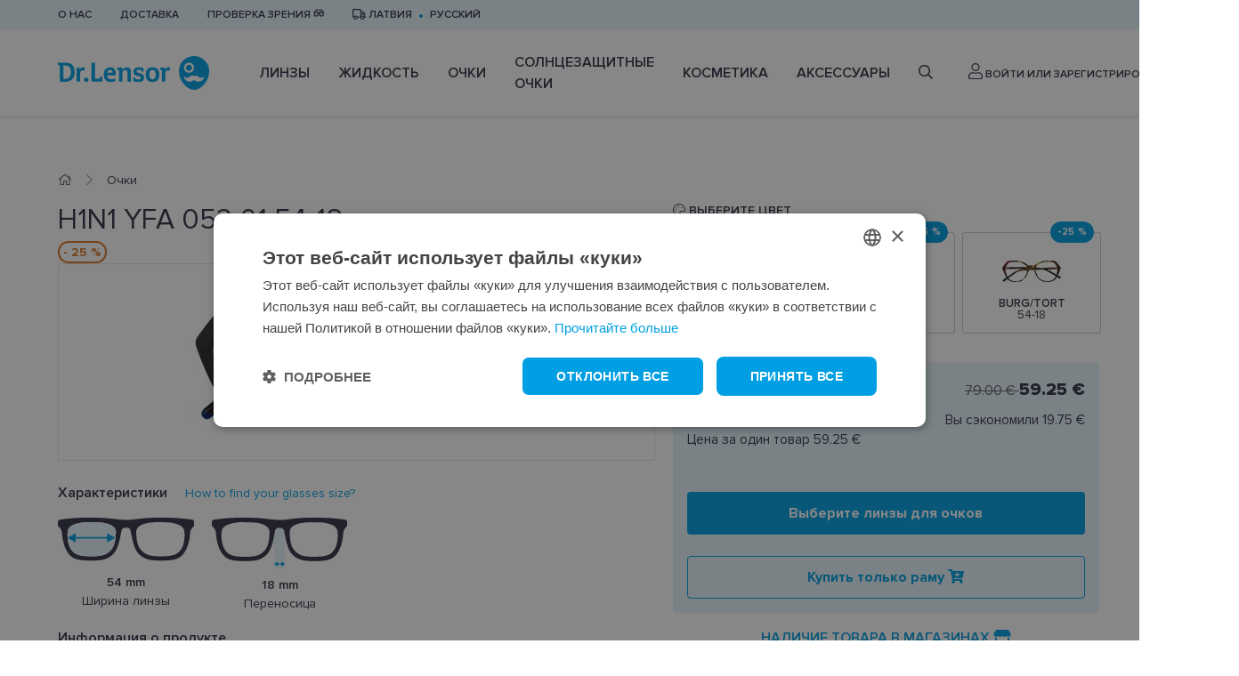

--- FILE ---
content_type: text/html; charset=utf-8
request_url: https://www.lensor.eu/ru/h1n1-yfa-053-01-54-18_17125/
body_size: 23267
content:


<!DOCTYPE html>
<html lang="ru" class="no-js">
    <head>
        <title>
    
    Оправы очков H1N1 YFA 053 01 54-18  - Dr.Lensor
</title>

        <meta http-equiv="content-type" content="text/html; charset=UTF-8" />
        <meta name="created" content="26th Янв 2026 03:20" />
        <meta name="description" content="
    
    ПокупайтеH1N1 YFA 053 01 54-18 оправы очков онлайн. Широкий ассортимент товаров и быстрая доставка. Закажите прямо сейчас!
" />
        <meta name="viewport" content="width=device-width" />
        <meta name="robots" content="NOARCHIVE,NOCACHE" />
        
            <link rel="shortcut icon" href="/static/lensor/images/favicon.781917e3c374.ico" />
        
        <link rel="canonical" href="https://www.lensor.eu/ru/h1n1-yfa-053-01-54-18_17125/" />

        
        
    <link rel="stylesheet" href="/static/lensor/bootstrap/css/bootstrap-reboot.min.0dec4ee0d569.css">
    <link rel="stylesheet" href="/static/lensor/bootstrap/css/bootstrap.min.2a3b2985c956.css">
    <link rel="stylesheet" type="text/css" href="/static/lensor/js/nouislider/nouislider.min.3d9f0115e66d.css" media="screen">
    <link href="https://cdn.jsdelivr.net/npm/select2@4.1.0-beta.1/dist/css/select2.min.css" rel="stylesheet" />
    <link rel="stylesheet" type="text/css" href="/static/lensor/js/flipdown/flipdown.d30238681974.css" media="screen" />
    <link rel="stylesheet" type="text/css" href="/static/lensor/slick/slick.f38b2db10e01.css"/>
    <link rel="stylesheet" type="text/css" href="/static/lensor/css/main.9d2d0b1f4b2b.css" media="screen" />
    <link rel="stylesheet" type="text/css" href="/static/lensor/css/megamenu.4d955e56db33.css" media="screen" />
    <link rel="stylesheet" type="text/css" href="/static/lensor/css/mr.6fe5137484a9.css" media="screen" />


        
        
    
    <link rel="stylesheet" type="text/css" href="/static/lensor/css/lensor_sidepanel.7c0c25b172c2.css" media="screen" />
    <link rel="stylesheet" type="text/css" href="/static/lensor/css/faq.6cb5ecfaed87.css" media="screen" />


        
  <script type="application/ld+json">
    {
      "@context": "https://schema.org/",
      "@type": "Product",
      "name": "H1N1 YFA 053 01 54-18",
      "productID": "17125",
      "image": [
        "https://lensor-dev-media.s3.eu-central-1.amazonaws.com/images/products/2022/08/9.jpeg"
       ],
      "description": "H1N1 YFA 053 01 54-18",
      "brand": {
        "@type": "Brand",
        "name": "H1N1"
      },
      
      "offers": {
        "@type": "Offer",
        "url": "https://www.lensor.eu/ru/h1n1-yfa-053-01-54-18_17125/",
        "priceCurrency": "EUR",
        "price": 59.25,
        "priceValidUntil": "2026-03-17",
        "itemCondition": "https://schema.org/NewCondition",
        "availability": "https://schema.org/InStock"
      }
    }
    </script>
  

        
  
  
  
    <script>
      window.dataLayer = window.dataLayer || [];
    </script>

  <!-- Google Tag Manager -->
  <script>(function(w,d,s,l,i){w[l]=w[l]||[];w[l].push({'gtm.start':
    new Date().getTime(),event:'gtm.js'});var f=d.getElementsByTagName(s)[0],
    j=d.createElement(s),dl=l!='dataLayer'?'&l='+l:'';j.async=true;j.src=
    'https://www.googletagmanager.com/gtm.js?id='+i+dl;f.parentNode.insertBefore(j,f);
    })(window,document,'script','dataLayer','GTM-5B4FD7N');

    
    window.dataLayer = window.dataLayer || [];
    dataLayer.push({ 'ecommerce': null });  // Clear the previous ecommerce object.
    dataLayer.push({
        'event': 'view_item',
        
        'ecommerce': {
            'currency': 'EUR',
            'value': '59.25',
            'items': [
            {
            'item_id': '17125',
            'item_name': 'H1N1 YFA 053 01 54-18',
            'price': '79.00',
            'price_after_discount': '59.25',
            'discount': '19.75',
            'item_brand': 'h1n1',
            
                'item_category': 'Очки',
            
                'item_category1': 'Оправы очков',
            
            'quantity': '1',
            'item_img_url': 'https://lensor-dev-media.s3.eu-central-1.amazonaws.com/images/products/2022/08/9.jpeg',
            'item_url': 'https://www.lensor.eu/ru/h1n1-yfa-053-01-54-18_17125/'
            }
            ]
        }
    });


  </script>
  <!-- End Google Tag Manager -->



          
    </head>

    <body id="default" class="default">
        
            <!-- Google Tag Manager (noscript) -->
            <noscript><iframe src="https://www.googletagmanager.com/ns.html?id=GTM-5B4FD7N"
            height="0" width="0" style="display:none;visibility:hidden"></iframe></noscript>
            <!-- End Google Tag Manager (noscript) -->
        

        
        
    <header>
      <div class="top-nav py-2">
        <div class="container">
          <ul class="align-items-center">
            
            
            
            
            
              
                <li class="d-none d-md-block"><a href="/ru/o-nas/" >О нас</a></li>
              
            
              
                <li class="d-none d-md-block"><a href="https://www.lensor.eu/ru/dostavka-i-oplata/" >Доставка</a></li>
              
            
              
                <li class="d-none d-md-block"><a href="https://www.lensor.eu/ru/proverka-zrenija/" >Проверка зрения 👓</a></li>
              
            
            

            <li class="delivery-toggle">
              <a href="#" data-toggle="modal" data-target="#lng"><i class="far fa-truck"></i>
                Латвия
              </a>
            </li>
            
              <li class="lng-toggle"><a href="#" data-toggle="modal" data-target="#lng">Русский</a></li>
            
          </ul>
        </div>
      </div>
     
      
          






<nav class="nav js-nav">
  <div class="container">
    <div class="d-flex align-items-center">
    <a href="" class="nav-toggle js-nav-toggle"><i class="fas fa-bars"></i></a>
<a href="/ru/" class="brand">
  <svg width="170" height="38" viewBox="0 0 170 38" fill="none" xmlns="http://www.w3.org/2000/svg">
    <path fill-rule="evenodd" clip-rule="evenodd"
          d="M153.017 0C162.396 0 170 7.57989 170 16.9303C170 25.2408 165.496 32.5032 158.791 36.4225C158.759 36.4406 158.728 36.4603 158.693 36.4785L158.666 36.4947C155.17 38.5008 150.868 38.5022 147.37 36.4962C147.36 36.49 147.351 36.4847 147.339 36.4785L147.273 36.4387C140.55 32.5233 136.034 25.2527 136.034 16.9303C136.034 7.57989 143.638 0 153.017 0ZM58.5544 12.646C63.2998 12.646 65.1577 15.474 65.1577 21.2135C65.1577 21.4951 65.0079 21.6933 64.6771 21.6933H55.3203C55.4854 24.7536 57.0783 26.0769 60.1631 26.0769C61.4242 26.0769 62.7193 25.7451 63.9126 25.3324C63.963 25.3157 63.9957 25.2979 64.0466 25.2979C64.2122 25.2979 64.362 25.4315 64.3947 25.6958L64.7097 27.879C64.7097 28.0782 64.6098 28.1768 64.4446 28.2429C62.9017 28.8557 61.0265 29.1525 59.3838 29.1525C54.3733 29.1525 51.5871 26.109 51.5871 20.9655C51.5871 16.3014 53.9267 12.646 58.5544 12.646ZM90.7997 12.6627C92.5918 12.6627 94.5155 12.9605 96.0094 13.4728C96.191 13.5393 96.3408 13.6705 96.3408 13.9358L96.141 17.2608C96.1252 17.4758 96.0094 17.5581 95.8087 17.5581H94.5823C94.3815 17.5581 94.2989 17.4758 94.2658 17.3264L93.8682 15.7058L93.8446 15.6996C93.6828 15.6662 92.7383 15.5076 91.5954 15.5076C89.7869 15.5076 88.4438 15.9375 88.4438 17.211C88.4438 19.8409 96.9214 18.4185 96.9214 24.2245C96.9214 27.879 93.9508 29.1525 91.0316 29.1525C87.698 29.1525 85.0098 28.2764 85.0098 28.2764C84.8432 28.2256 84.7448 28.1275 84.6939 28.0111C84.6617 27.9283 84.6617 27.8297 84.6617 27.7301L84.8778 24.2068C84.8932 23.9593 85.0257 23.8932 85.2423 23.8932H86.5191C86.6853 23.8932 86.7852 23.9593 86.801 24.0756L87.1492 25.7614C87.1333 25.7614 88.2608 26.2421 90.5826 26.2421C92.1755 26.2421 93.3376 25.6302 93.3376 24.3897C93.3376 23.2316 91.7779 22.8677 90.0021 22.4545C86.9835 21.7426 84.9762 20.8166 84.9762 17.426C84.9762 13.953 87.8123 12.6627 90.7997 12.6627ZM106.345 12.646C109.465 12.646 113.96 13.9191 113.96 20.9987C113.96 25.8773 111.406 29.1526 106.197 29.1526C101.02 29.1526 98.7631 25.7945 98.7631 20.9321C98.7631 13.8535 103.028 12.646 106.345 12.646ZM31.8698 24.191C33.2629 24.191 34.3582 25.2993 34.3582 26.7218C34.3582 28.1935 33.297 29.1525 31.8698 29.1525C30.3936 29.1525 29.3828 28.1935 29.3828 26.7218C29.3828 25.2993 30.4268 24.191 31.8698 24.191ZM8.22929 7.43573C14.9483 7.43573 18.8798 10.8604 18.8798 18.0716C18.8798 24.9027 14.9142 29.0211 8.34454 29.0211C6.40403 29.0211 4.44623 28.9373 3.21883 28.8554C2.80489 28.8214 2.2075 28.7396 2.2075 28.211V10.5956L0.33374 9.98279C0.0345722 9.88321 0 9.71851 0 9.55334V7.83263C0 7.63394 0.0998797 7.50133 0.415375 7.50133C2.32275 7.50133 4.56292 7.46925 6.02179 7.45201C6.68195 7.4398 7.27592 7.43675 7.7699 7.43599L8.22929 7.43573ZM77.7347 12.646C80.505 12.646 82.0479 14.4164 82.0479 17.2278V28.4549C82.0479 28.7025 81.923 28.8882 81.6565 28.9045H78.5966C78.48 28.9045 78.3321 28.8557 78.2663 28.7724C78.199 28.69 78.1649 28.5904 78.1649 28.4746V18.5176C78.1649 16.6317 77.435 15.6895 76.0756 15.6895C74.8981 15.6895 73.5204 16.4 72.5254 17.673V28.2591C72.5254 28.4415 72.4582 28.7556 72.1105 28.7556H69.0574C68.7097 28.7556 68.6439 28.4746 68.6439 28.2591V15.8547L66.8686 15.441C66.6189 15.3917 66.5694 15.1772 66.5694 15.0613V13.5551C66.5694 13.2909 66.7528 13.1429 67.0184 13.1252L71.5626 12.8446C71.845 12.8446 72.0279 13.0764 72.0774 13.3904L72.3597 15.1935C73.8532 13.7217 75.7265 12.646 77.7347 12.646ZM41.3003 7.502C41.6312 7.502 41.6984 7.81655 41.6984 7.99896V24.7861C41.6984 25.3649 41.9303 25.465 42.6439 25.465H46.8731L47.5703 23.5791C47.6875 23.2808 47.8354 23.2478 48.0025 23.2478H49.7606C49.9589 23.2478 50.0924 23.3474 50.1087 23.6614V28.3433C50.1087 28.6574 49.9771 28.7556 49.7759 28.7556H40.4532C38.4469 28.7556 37.7328 28.1442 37.7328 26.6059V7.99896C37.7328 7.78351 37.7996 7.502 38.1319 7.502H41.3003ZM124.413 12.6461C124.728 12.6461 125.391 12.7127 125.84 12.796C125.956 12.8118 126.089 12.8779 126.089 13.0598L125.641 16.202C125.623 16.3346 125.541 16.3676 125.441 16.3676C125.375 16.3676 125.293 16.3509 125.242 16.3346C124.728 16.1857 124.197 16.1187 123.733 16.1187C122.305 16.1187 121.41 16.8138 120.829 18.6834V28.2588C120.829 28.4413 120.763 28.7553 120.414 28.7553H117.362C117.014 28.7553 116.947 28.4748 116.947 28.2588V15.8884L115.073 15.4575C114.808 15.3914 114.773 15.1769 114.773 15.1109V13.5726C114.773 13.3073 114.957 13.1584 115.222 13.1426L119.75 12.8444C120.033 12.8444 120.216 13.0761 120.265 13.3744L120.564 15.2602C121.494 13.4395 122.703 12.6461 124.413 12.6461ZM28.5177 12.6457C28.8342 12.6457 29.4974 12.7127 29.9449 12.795C30.0606 12.8108 30.1946 12.8769 30.1946 13.0598L29.7451 16.202C29.7293 16.3346 29.6467 16.3676 29.5468 16.3676C29.4801 16.3676 29.3975 16.3509 29.3475 16.3346C28.8342 16.1857 28.3021 16.1187 27.8387 16.1187C26.4116 16.1187 25.516 16.8138 24.9354 18.6834V28.2598C24.9354 28.4417 24.8687 28.7558 24.5205 28.7558H21.4678C21.1187 28.7558 21.0529 28.4748 21.0529 28.2598V13.7674C21.0529 13.5031 21.1274 13.0474 21.6753 12.9885L23.8578 12.8444C24.1388 12.8444 24.3208 13.0761 24.3707 13.3744L24.6703 15.2602C25.5991 13.4399 26.8092 12.6457 28.5177 12.6457ZM157.018 22.7157C155.913 21.6126 154.121 21.6126 153.016 22.7157C151.91 21.6126 150.118 21.6126 149.013 22.7157C146.898 24.8247 143.525 24.9133 141.301 22.9862C141.531 24.3488 142.172 25.6554 143.228 26.7072C145.929 29.4008 150.308 29.4013 153.011 26.7087C153.011 26.7087 153.014 26.7072 153.016 26.7053C155.723 29.4013 160.102 29.4008 162.803 26.7072C163.857 25.6554 164.498 24.3488 164.731 22.9862C162.506 24.9133 159.133 24.8247 157.018 22.7157ZM106.229 15.6235C104.537 15.6235 102.763 16.2354 102.763 21.0322C102.763 24.125 103.676 26.2082 106.278 26.2082C108.783 26.2082 109.961 24.1911 109.961 21.0978C109.961 16.3015 107.855 15.6235 106.229 15.6235ZM7.89699 10.5779H6.1716V25.8119C6.45396 25.8449 7.10129 25.878 7.81439 25.878C12.2438 25.878 14.7159 22.6372 14.7159 18.0223C14.7159 13.8039 13.2729 10.5779 7.89699 10.5779ZM58.7196 15.5243C56.746 15.5243 55.7664 17.1282 55.4513 18.7991H61.4746C61.342 16.7318 60.4123 15.5243 58.7196 15.5243ZM147.355 7.50233C144.23 7.50233 141.696 10.0293 141.696 13.1466C141.696 16.2643 144.23 18.7903 147.355 18.7903C150.482 18.7903 153.017 16.2643 153.017 13.1466C153.017 10.0293 150.482 7.50233 147.355 7.50233ZM147.316 9.79995C149.192 9.79995 150.712 11.3162 150.712 13.1863C150.712 15.0559 149.192 16.5726 147.316 16.5726C145.44 16.5726 143.92 15.0559 143.92 13.1863C143.92 11.3162 145.44 9.79995 147.316 9.79995Z"
          fill="#009FE3"/>
  </svg>
</a>

    <ul class="nav__list align-items-center js-nav-list">

      <!-- Mobile Menu Brand -->
            <li class="nav__brand">
              <svg width="170" height="38" viewBox="0 0 170 38" fill="none" xmlns="http://www.w3.org/2000/svg">
              <path fill-rule="evenodd" clip-rule="evenodd" d="M153.017 0C162.396 0 170 7.57989 170 16.9303C170 25.2408 165.496 32.5032 158.791 36.4225C158.759 36.4406 158.728 36.4603 158.693 36.4785L158.666 36.4947C155.17 38.5008 150.868 38.5022 147.37 36.4962C147.36 36.49 147.351 36.4847 147.339 36.4785L147.273 36.4387C140.55 32.5233 136.034 25.2527 136.034 16.9303C136.034 7.57989 143.638 0 153.017 0ZM58.5544 12.646C63.2998 12.646 65.1577 15.474 65.1577 21.2135C65.1577 21.4951 65.0079 21.6933 64.6771 21.6933H55.3203C55.4854 24.7536 57.0783 26.0769 60.1631 26.0769C61.4242 26.0769 62.7193 25.7451 63.9126 25.3324C63.963 25.3157 63.9957 25.2979 64.0466 25.2979C64.2122 25.2979 64.362 25.4315 64.3947 25.6958L64.7097 27.879C64.7097 28.0782 64.6098 28.1768 64.4446 28.2429C62.9017 28.8557 61.0265 29.1525 59.3838 29.1525C54.3733 29.1525 51.5871 26.109 51.5871 20.9655C51.5871 16.3014 53.9267 12.646 58.5544 12.646ZM90.7997 12.6627C92.5918 12.6627 94.5155 12.9605 96.0094 13.4728C96.191 13.5393 96.3408 13.6705 96.3408 13.9358L96.141 17.2608C96.1252 17.4758 96.0094 17.5581 95.8087 17.5581H94.5823C94.3815 17.5581 94.2989 17.4758 94.2658 17.3264L93.8682 15.7058L93.8446 15.6996C93.6828 15.6662 92.7383 15.5076 91.5954 15.5076C89.7869 15.5076 88.4438 15.9375 88.4438 17.211C88.4438 19.8409 96.9214 18.4185 96.9214 24.2245C96.9214 27.879 93.9508 29.1525 91.0316 29.1525C87.698 29.1525 85.0098 28.2764 85.0098 28.2764C84.8432 28.2256 84.7448 28.1275 84.6939 28.0111C84.6617 27.9283 84.6617 27.8297 84.6617 27.7301L84.8778 24.2068C84.8932 23.9593 85.0257 23.8932 85.2423 23.8932H86.5191C86.6853 23.8932 86.7852 23.9593 86.801 24.0756L87.1492 25.7614C87.1333 25.7614 88.2608 26.2421 90.5826 26.2421C92.1755 26.2421 93.3376 25.6302 93.3376 24.3897C93.3376 23.2316 91.7779 22.8677 90.0021 22.4545C86.9835 21.7426 84.9762 20.8166 84.9762 17.426C84.9762 13.953 87.8123 12.6627 90.7997 12.6627ZM106.345 12.646C109.465 12.646 113.96 13.9191 113.96 20.9987C113.96 25.8773 111.406 29.1526 106.197 29.1526C101.02 29.1526 98.7631 25.7945 98.7631 20.9321C98.7631 13.8535 103.028 12.646 106.345 12.646ZM31.8698 24.191C33.2629 24.191 34.3582 25.2993 34.3582 26.7218C34.3582 28.1935 33.297 29.1525 31.8698 29.1525C30.3936 29.1525 29.3828 28.1935 29.3828 26.7218C29.3828 25.2993 30.4268 24.191 31.8698 24.191ZM8.22929 7.43573C14.9483 7.43573 18.8798 10.8604 18.8798 18.0716C18.8798 24.9027 14.9142 29.0211 8.34454 29.0211C6.40403 29.0211 4.44623 28.9373 3.21883 28.8554C2.80489 28.8214 2.2075 28.7396 2.2075 28.211V10.5956L0.33374 9.98279C0.0345722 9.88321 0 9.71851 0 9.55334V7.83263C0 7.63394 0.0998797 7.50133 0.415375 7.50133C2.32275 7.50133 4.56292 7.46925 6.02179 7.45201C6.68195 7.4398 7.27592 7.43675 7.7699 7.43599L8.22929 7.43573ZM77.7347 12.646C80.505 12.646 82.0479 14.4164 82.0479 17.2278V28.4549C82.0479 28.7025 81.923 28.8882 81.6565 28.9045H78.5966C78.48 28.9045 78.3321 28.8557 78.2663 28.7724C78.199 28.69 78.1649 28.5904 78.1649 28.4746V18.5176C78.1649 16.6317 77.435 15.6895 76.0756 15.6895C74.8981 15.6895 73.5204 16.4 72.5254 17.673V28.2591C72.5254 28.4415 72.4582 28.7556 72.1105 28.7556H69.0574C68.7097 28.7556 68.6439 28.4746 68.6439 28.2591V15.8547L66.8686 15.441C66.6189 15.3917 66.5694 15.1772 66.5694 15.0613V13.5551C66.5694 13.2909 66.7528 13.1429 67.0184 13.1252L71.5626 12.8446C71.845 12.8446 72.0279 13.0764 72.0774 13.3904L72.3597 15.1935C73.8532 13.7217 75.7265 12.646 77.7347 12.646ZM41.3003 7.502C41.6312 7.502 41.6984 7.81655 41.6984 7.99896V24.7861C41.6984 25.3649 41.9303 25.465 42.6439 25.465H46.8731L47.5703 23.5791C47.6875 23.2808 47.8354 23.2478 48.0025 23.2478H49.7606C49.9589 23.2478 50.0924 23.3474 50.1087 23.6614V28.3433C50.1087 28.6574 49.9771 28.7556 49.7759 28.7556H40.4532C38.4469 28.7556 37.7328 28.1442 37.7328 26.6059V7.99896C37.7328 7.78351 37.7996 7.502 38.1319 7.502H41.3003ZM124.413 12.6461C124.728 12.6461 125.391 12.7127 125.84 12.796C125.956 12.8118 126.089 12.8779 126.089 13.0598L125.641 16.202C125.623 16.3346 125.541 16.3676 125.441 16.3676C125.375 16.3676 125.293 16.3509 125.242 16.3346C124.728 16.1857 124.197 16.1187 123.733 16.1187C122.305 16.1187 121.41 16.8138 120.829 18.6834V28.2588C120.829 28.4413 120.763 28.7553 120.414 28.7553H117.362C117.014 28.7553 116.947 28.4748 116.947 28.2588V15.8884L115.073 15.4575C114.808 15.3914 114.773 15.1769 114.773 15.1109V13.5726C114.773 13.3073 114.957 13.1584 115.222 13.1426L119.75 12.8444C120.033 12.8444 120.216 13.0761 120.265 13.3744L120.564 15.2602C121.494 13.4395 122.703 12.6461 124.413 12.6461ZM28.5177 12.6457C28.8342 12.6457 29.4974 12.7127 29.9449 12.795C30.0606 12.8108 30.1946 12.8769 30.1946 13.0598L29.7451 16.202C29.7293 16.3346 29.6467 16.3676 29.5468 16.3676C29.4801 16.3676 29.3975 16.3509 29.3475 16.3346C28.8342 16.1857 28.3021 16.1187 27.8387 16.1187C26.4116 16.1187 25.516 16.8138 24.9354 18.6834V28.2598C24.9354 28.4417 24.8687 28.7558 24.5205 28.7558H21.4678C21.1187 28.7558 21.0529 28.4748 21.0529 28.2598V13.7674C21.0529 13.5031 21.1274 13.0474 21.6753 12.9885L23.8578 12.8444C24.1388 12.8444 24.3208 13.0761 24.3707 13.3744L24.6703 15.2602C25.5991 13.4399 26.8092 12.6457 28.5177 12.6457ZM157.018 22.7157C155.913 21.6126 154.121 21.6126 153.016 22.7157C151.91 21.6126 150.118 21.6126 149.013 22.7157C146.898 24.8247 143.525 24.9133 141.301 22.9862C141.531 24.3488 142.172 25.6554 143.228 26.7072C145.929 29.4008 150.308 29.4013 153.011 26.7087C153.011 26.7087 153.014 26.7072 153.016 26.7053C155.723 29.4013 160.102 29.4008 162.803 26.7072C163.857 25.6554 164.498 24.3488 164.731 22.9862C162.506 24.9133 159.133 24.8247 157.018 22.7157ZM106.229 15.6235C104.537 15.6235 102.763 16.2354 102.763 21.0322C102.763 24.125 103.676 26.2082 106.278 26.2082C108.783 26.2082 109.961 24.1911 109.961 21.0978C109.961 16.3015 107.855 15.6235 106.229 15.6235ZM7.89699 10.5779H6.1716V25.8119C6.45396 25.8449 7.10129 25.878 7.81439 25.878C12.2438 25.878 14.7159 22.6372 14.7159 18.0223C14.7159 13.8039 13.2729 10.5779 7.89699 10.5779ZM58.7196 15.5243C56.746 15.5243 55.7664 17.1282 55.4513 18.7991H61.4746C61.342 16.7318 60.4123 15.5243 58.7196 15.5243ZM147.355 7.50233C144.23 7.50233 141.696 10.0293 141.696 13.1466C141.696 16.2643 144.23 18.7903 147.355 18.7903C150.482 18.7903 153.017 16.2643 153.017 13.1466C153.017 10.0293 150.482 7.50233 147.355 7.50233ZM147.316 9.79995C149.192 9.79995 150.712 11.3162 150.712 13.1863C150.712 15.0559 149.192 16.5726 147.316 16.5726C145.44 16.5726 143.92 15.0559 143.92 13.1863C143.92 11.3162 145.44 9.79995 147.316 9.79995Z" fill="#009FE3"/>
              </svg>
              <a href="#" class="nav-close js-nav-close"><i class="fas fa-times"></i></a>
            </li>
            <!-- / Mobile Menu Brand -->
            <!-- Mobile Menu Search -->
            <li class="nav__search">
              <form method="get" action="/ru/search/" class="w-100">
                  <input type="search" name="q" value="" placeholder="Поиск" class="form-control" id="id_q">
              </form>
            </li>
            <!-- / Mobile Menu Search -->

      
        
        
          
          
            
              
            
              <li class="nav__item js-nav-item ">
                <a href="/ru/linzy/" class="nav__link has_subnav">
                  Линзы
                </a>

                
                  
                    


<!-- Megamenu -->
<div class="megamenu">
    <!-- Kategorijas -->
    <div class="megamenu__block megamenu__block--fixed">
      <div class="megamenu__block-title megamenu__block-title--desktop">Категории</div>
        <ul class="megamenu__list">
        
        
        
            
                
                <li class="megamenu__list-item">
                    <a class="megamenu__list-link" href="/ru/linzy/odnodnevnye/">Однодневные</a>
                </li>
                
            
                
                <li class="megamenu__list-item">
                    <a class="megamenu__list-link" href="/ru/linzy/na-2-nedeli/">На 2 недели</a>
                </li>
                
            
                
                <li class="megamenu__list-item">
                    <a class="megamenu__list-link" href="/ru/linzy/na-mesiats/">На месяц</a>
                </li>
                
            
                
                <li class="megamenu__list-item">
                    <a class="megamenu__list-link" href="/ru/linzy/tsvetnye/">Цветные</a>
                </li>
                
            
                
                <li class="megamenu__list-item">
                    <a class="megamenu__list-link" href="/ru/linzy/toricheskie/">Торические</a>
                </li>
                
            
                
                <li class="megamenu__list-item">
                    <a class="megamenu__list-link" href="/ru/linzy/multifokalnye/">Мультифокальные</a>
                </li>
                
            
                
            
                
            
        
        </ul>
    </div>
    <!-- / Kategorijas -->
    
    
        <!-- Zīmoli: Kontaktlēcas-->
<div class="megamenu__block">
  <div class="megamenu__block-title">Tоп бренды</div>
  <div class="megamenu__col megamenu__col-2">              
    <a class="megamenu__btn megamenu__btn--ico" href="/ru/linzy/?selected_facets=brand_exact%3ABIOFINITY" title="Biofinity">
      <img src="https://lensor-dev-media.s3.eu-central-1.amazonaws.com/filer_public/56/12/56123cb2-468f-40fc-9bca-691431210f8e/biofinity11.svg" alt="Biofinity">
    </a>
    <a class="megamenu__btn megamenu__btn--ico"href="/ru/linzy/?selected_facets=brand_exact%3ADIVINITI" title="Diviniti">
      <img src="https://lensor-dev-media.s3.eu-central-1.amazonaws.com/filer_public/7e/1f/7e1f2b4f-b98c-439a-907e-3aa0fba8bbc8/diviniti11.svg" alt="Diviniti">
    </a>
    <a class="megamenu__btn megamenu__btn--ico" href="/ru/linzy/?selected_facets=brand_exact%3AAIROPTIX&selected_facets=brand_exact%3AAIR+OPTIX" title="Air Optix">
      <img src="https://lensor-dev-media.s3.eu-central-1.amazonaws.com/filer_public/f0/58/f0583303-8d1d-4246-b3f6-f76f5bea1da4/air-optix11.svg" alt="Air Optix"
    </a>
    <a class="megamenu__btn megamenu__btn--ico"href="/ru/linzy/?selected_facets=brand_exact%3ATOTAL+1&selected_facets=brand_exact%3ATOTAL30" title="Total">
      <img src="https://lensor-dev-media.s3.eu-central-1.amazonaws.com/filer_public/8c/92/8c92dd0f-5c62-48b0-af02-b23813069b23/dailies-total-111.svg" alt="Total">
    </a>                
    <a class="megamenu__btn megamenu__btn--ico"href="/ru/linzy/?selected_facets=brand_exact%3ASOFLENS" title="SofLens">
      <img src="https://lensor-dev-media.s3.eu-central-1.amazonaws.com/filer_public/a2/c2/a2c2172c-5eed-4b74-b82b-804c04526cf5/softlens1.svg" alt="SofLens">
    </a>  
    <a class="megamenu__btn megamenu__btn--ico" href="/ru/linzy/?selected_facets=brand_exact%3ADAILIES" title="Dailies">
      <img src="https://lensor-dev-media.s3.eu-central-1.amazonaws.com/filer_public/43/9d/439d365e-3abf-4f6a-be15-20ad66b3ba7d/dailies1.svg" alt="Dailies">
    </a>                      
  </div>
</div>
  <!-- / Zīmoli -->
            <!-- Kategorijas -->
            <div class="megamenu__block megamenu__block--fixed">
              <div class="megamenu__block-title">Что такое абонемент?</div>
              <ul class="megamenu__list megamenu__list--col-1">
                <li class="megamenu__list-item"><a class="megamenu__list-link" href="https://www.lensor.eu/ru/abonement/#">Абонемент контактных линз</a></li>
<li class="megamenu__list-item"><a class="megamenu__list-link" href="https://www.lensor.eu/ru/proverka-zrenija/">Проверка зрения</a></li>
              </ul>
            </div>
            <!-- / Kategorijas -->
    
    
    
        <!-- Baneris -->
        
        
        <div class="megamenu__block megamenu__block--sm-center">
            <a class="megamenu__banner-link" href="https://www.lensor.eu/ru/abonement/">
                <img class="megamenu__banner-media" src="https://lensor-dev-media.s3.eu-central-1.amazonaws.com/cache/25/7b/257b09fdba7442d90ad46211965fdbb6.webp" alt="">
            </a>
        </div>
        
        <!-- /Baneris -->
    
  </div>
  <!-- / Megamenu -->
                  
                
                

                

              </li>
            
          
            
              
            
              <li class="nav__item js-nav-item ">
                <a href="/ru/zhidkost/" class="nav__link has_subnav">
                  Жидкость
                </a>

                
                  
                    


<!-- Megamenu -->
<div class="megamenu">
    <!-- Kategorijas -->
    <div class="megamenu__block megamenu__block--fixed">
      <div class="megamenu__block-title megamenu__block-title--desktop">Категории</div>
        <ul class="megamenu__list">
        
        
        
            
                
                <li class="megamenu__list-item">
                    <a class="megamenu__list-link" href="/ru/zhidkost/sredstva-po-ukhodu/">Средства по уходу</a>
                </li>
                
            
                
                <li class="megamenu__list-item">
                    <a class="megamenu__list-link" href="/ru/zhidkost/iskusstvennaia-sleza/">Глазные капли</a>
                </li>
                
            
                
                <li class="megamenu__list-item">
                    <a class="megamenu__list-link" href="/ru/zhidkost/skidums-cietajam-kontaktlecam/">Для жёстких контактных линз</a>
                </li>
                
            
        
        </ul>
    </div>
    <!-- / Kategorijas -->
    
    
        <!-- Zīmoli: Kopšanas līdzekļi-->
<div class="megamenu__block">
  <div class="megamenu__block-title">Tоп бренды</div>
  <div class="megamenu__col megamenu__col-2">              
    <a class="megamenu__btn megamenu__btn--ico" href="/ru/zhidkost/sredstva-po-ukhodu/?selected_facets=brand_exact%3ADR.LENSOR" title="Dr.Lensor">
      <img src="https://lensor-dev-media.s3.eu-central-1.amazonaws.com/filer_public/53/2c/532c7ed9-e1f8-4126-a16d-2d3953d08a4e/dr-lensor1.svg" alt="Dr.Lensor">
    </a>
     <a class="megamenu__btn megamenu__btn--ico" href="/ru/zhidkost/sredstva-po-ukhodu/?selected_facets=brand_exact%3ADIVINITI" title="Diviniti">
      <img src="https://lensor-dev-media.s3.eu-central-1.amazonaws.com/filer_public/08/bc/08bc816f-eab0-4a5a-bec5-22ac0047d477/diviniti11.svg" alt="Diviniti"
    </a>
    <a class="megamenu__btn megamenu__btn--ico" href="/ru/zhidkost/sredstva-po-ukhodu/?selected_facets=brand_exact%3ARENU" title="ReNu">
      <img src="https://lensor-dev-media.s3.eu-central-1.amazonaws.com/filer_public/db/b7/dbb73cc5-aa7d-44b7-8aec-c5b0ee086bd4/renu.svg" alt="ReNu"
    </a>
 <a class="megamenu__btn megamenu__btn--ico" href="/ru/zhidkost/sredstva-po-ukhodu/?selected_facets=brand_exact%3AOPTIFREE" title="Opti-Free">
      <img src="https://lensor-dev-media.s3.eu-central-1.amazonaws.com/filer_public/57/7c/577c81a7-9a16-4ca2-bea1-86b1af16e81a/opti-free.svg" alt="Opti-Free"
</a>
<a class="megamenu__btn megamenu__btn--ico" href="/ru/zhidkost/iskusstvennaia-sleza/?selected_facets=brand_exact%3ASYSTANE" title="Systane">
      <img src="https://lensor-dev-media.s3.eu-central-1.amazonaws.com/filer_public/4f/0a/4f0a8f99-a9b3-416e-8370-ee7a8d19587c/systane1.svg" alt="Systane"
</a>
    <a class="megamenu__btn megamenu__btn--ico" href="/ru/zhidkost/iskusstvennaia-sleza/?selected_facets=brand_exact%3AOCUTEIN" title="Ocutein">
      <img src="https://lensor-dev-media.s3.eu-central-1.amazonaws.com/filer_public/80/0f/800fca72-b9dd-4d6d-b43f-c9ff54738e12/ocutein1.svg" alt="Ocutein">
    </a>                                      
  </div>
</div>
<!-- / Zīmoli -->
<!-- Skaits-->
<div class="megamenu__block">
  <div class="megamenu__block-title">Kоличество упаковок</div>
  <div class="megamenu__block-sm-horizontal horizonal--col-3">
    <a class="megamenu__btn megamenu__btn--text" href="/ru/zhidkost/sredstva-po-ukhodu/?selected_facets=package_exact%3A1">1</a>
    <a class="megamenu__btn megamenu__btn--text" href="/ru/zhidkost/sredstva-po-ukhodu/?selected_facets=package_exact%3A2">2</a>
    <a class="megamenu__btn megamenu__btn--text" href="/ru/zhidkost/sredstva-po-ukhodu/?selected_facets=package_exact%3A3">3</a>
  </div>
</div>
<!-- / Zīmoli-->
    
    
    
        <!-- Baneris -->
        
        
        <div class="megamenu__block megamenu__block--sm-center">
            <a class="megamenu__banner-link" href="https://www.lensor.eu/ru/zhidkost/">
                <img class="megamenu__banner-media" src="https://lensor-dev-media.s3.eu-central-1.amazonaws.com/cache/92/06/9206627e3e5c20763dada010407fd3c8.webp" alt="">
            </a>
        </div>
        
        <!-- /Baneris -->
    
  </div>
  <!-- / Megamenu -->
                  
                
                

                

              </li>
            
          
            
              
            
              <li class="nav__item js-nav-item ">
                <a href="/ru/ochki/" class="nav__link has_subnav">
                  Очки
                </a>

                
                  
                    


<!-- Megamenu -->
<div class="megamenu">
    <!-- Kategorijas -->
    <div class="megamenu__block megamenu__block--fixed">
      <div class="megamenu__block-title megamenu__block-title--desktop">Категории</div>
        <ul class="megamenu__list">
        
        
        
            
                
            
                
                <li class="megamenu__list-item">
                    <a class="megamenu__list-link" href="/ru/ochki/brilles-sievietem/">Женские очки</a>
                </li>
                
            
                
                <li class="megamenu__list-item">
                    <a class="megamenu__list-link" href="/ru/ochki/viriesu-brilles/">Очки для мужчин</a>
                </li>
                
            
                
                <li class="megamenu__list-item">
                    <a class="megamenu__list-link" href="/ru/ochki/brillu-komplekts/">Kомплект очков 49€</a>
                </li>
                
            
                
                <li class="megamenu__list-item">
                    <a class="megamenu__list-link" href="/ru/ochki/brilles-izdevigak/">Kомплект очков 79 €</a>
                </li>
                
            
                
                <li class="megamenu__list-item">
                    <a class="megamenu__list-link" href="/ru/ochki/zimola-piedavajums/">Kомплект очков 99 €</a>
                </li>
                
            
                
                <li class="megamenu__list-item">
                    <a class="megamenu__list-link" href="/ru/ochki/brilles-berniem/">Очки детские</a>
                </li>
                
            
                
            
                
                <li class="megamenu__list-item">
                    <a class="megamenu__list-link" href="/ru/ochki/kompiuternye-ochki/">Компьютерные очки</a>
                </li>
                
            
                
                <li class="megamenu__list-item">
                    <a class="megamenu__list-link" href="/ru/ochki/ochki-dlya-chteniya/">Очки для чтения</a>
                </li>
                
            
                
                <li class="megamenu__list-item">
                    <a class="megamenu__list-link" href="/ru/ochki/uzlabotas-lasambrilles/">Advanced Reading Glasses</a>
                </li>
                
            
                
            
                
                <li class="megamenu__list-item">
                    <a class="megamenu__list-link" href="/ru/ochki/linzy-dlia-ochkov/">Линзы очков</a>
                </li>
                
            
        
        </ul>
    </div>
    <!-- / Kategorijas -->
    
    
        <!-- Zīmoli: Очки-->
<div class="megamenu__block">
  <div class="megamenu__block-title">Tоп бренды</div>
  <div class="megamenu__col megamenu__col-2">              
    <a class="megamenu__btn megamenu__btn--ico" href="/ru/ochki/?selected_facets=brand_exact%3AGUESS" title="Guess">
      <img src="https://lensor-dev-media.s3.eu-central-1.amazonaws.com/filer_public/a8/5c/a85c56d3-9c6c-4bab-b1bc-fd5a854e6fb2/guess1.svg" alt="Guess">
    </a>
     <a class="megamenu__btn megamenu__btn--ico" href="/ru/ochki/?selected_facets=brand_exact%3ARAY-BAN" title="Ray-Ban">
      <img src="https://lensor-dev-media.s3.eu-central-1.amazonaws.com/filer_public/d6/08/d608cdff-5032-4c8f-9706-bd820acf7ae1/ray-ban1.svg" alt="Ray-Ban"
    </a>
    <a class="megamenu__btn megamenu__btn--ico" href="/ru/ochki/?selected_facets=brand_exact%3AVOGUE" title="Vogue">
      <img src="https://lensor-dev-media.s3.eu-central-1.amazonaws.com/filer_public/90/98/9098bbaa-2781-44d9-8dbf-23d8911018cc/vogue1.svg" alt="Vogue"
    </a>
    <a class="megamenu__btn megamenu__btn--ico" href="/ru/ochki/?selected_facets=brand_exact%3AVERTICE" title="Vertice">
      <img src="https://lensor-dev-media.s3.eu-central-1.amazonaws.com/filer_public/62/7c/627cf4bf-d58c-4f2a-a5aa-ac0749cb22aa/vertice1.svg" alt="Vertice">
    </a>                
    <a class="megamenu__btn megamenu__btn--ico"href="/ru/ochki/?selected_facets=brand_exact%3AALICE" title="Alice">
      <img src="https://lensor-dev-media.s3.eu-central-1.amazonaws.com/filer_public/dc/d1/dcd108ae-9ce5-44a1-bfbc-16c7cf1e8f48/alice1.svg" alt="Alice">
    </a>  
    <a class="megamenu__btn megamenu__btn--ico" href="/ru/ochki/?selected_facets=brand_exact%3AICONE" title="Icone">
      <img src="https://lensor-dev-media.s3.eu-central-1.amazonaws.com/filer_public/d8/09/d80997e3-3553-4427-a9d6-cb75a91ddc4b/lcone1.svg" alt="Icone">
    </a>                      
  </div>
</div>
<!-- / Zīmoli-->
<!-- Rāmis -->
<div class="megamenu__block">
  <div class="megamenu__block-title">Размер</div>
  <div class="megamenu__block-sm-horizontal horizonal--col-3">
    <a class="megamenu__btn megamenu__btn--text" href="/ru/ochki/?selected_facets=frame_size_exact%3AS">S</a>
    <a class="megamenu__btn megamenu__btn--text" href="/ru/ochki/?selected_facets=frame_size_exact%3AM">M</a>
    <a class="megamenu__btn megamenu__btn--text" href="/ru/ochki/?selected_facets=frame_size_exact%3AL">L</a>
    <a class="megamenu__btn megamenu__btn--text" href="/ru/ochki/?selected_facets=frame_size_exact%3AXL">XL</a>
  </div>
</div>
<!-- / Rāmis -->
    
    
    
        <!-- Baneris -->
        
        
        <div class="megamenu__block megamenu__block--sm-center">
            <a class="megamenu__banner-link" href="#">
                <img class="megamenu__banner-media" src="https://lensor-dev-media.s3.eu-central-1.amazonaws.com/cache/00/a3/00a3a3891015a1359488dc79c335325d.webp" alt="">
            </a>
        </div>
        
        <!-- /Baneris -->
    
  </div>
  <!-- / Megamenu -->
                  
                
                

                

              </li>
            
          
            
              
            
              <li class="nav__item js-nav-item ">
                <a href="/ru/colntsezashchitnye-ochki/" class="nav__link has_subnav">
                  Cолнцезащитные очки
                </a>

                
                  
                    


<!-- Megamenu -->
<div class="megamenu">
    <!-- Kategorijas -->
    <div class="megamenu__block megamenu__block--fixed">
      <div class="megamenu__block-title megamenu__block-title--desktop">Категории</div>
        <ul class="megamenu__list">
        
        
        
            
                
                <li class="megamenu__list-item">
                    <a class="megamenu__list-link" href="/ru/colntsezashchitnye-ochki/ray-ban-sunglasses/">Ray-Ban sunglasses</a>
                </li>
                
            
                
                <li class="megamenu__list-item">
                    <a class="megamenu__list-link" href="/ru/colntsezashchitnye-ochki/polaroid-sunglasses/">Polaroid sunglasses</a>
                </li>
                
            
                
                <li class="megamenu__list-item">
                    <a class="megamenu__list-link" href="/ru/colntsezashchitnye-ochki/zhenskie-solntsezashchitnye-ochki/">Женские солнцезащитные очки</a>
                </li>
                
            
                
                <li class="megamenu__list-item">
                    <a class="megamenu__list-link" href="/ru/colntsezashchitnye-ochki/muzhskie-solntsezashchitnye-ochki/">Мужские солнцезащитные очки</a>
                </li>
                
            
                
                <li class="megamenu__list-item">
                    <a class="megamenu__list-link" href="/ru/colntsezashchitnye-ochki/solntsezashchitnye-ochki-dlia-detei/">Солнцезащитные очки для детей</a>
                </li>
                
            
                
            
                
                <li class="megamenu__list-item">
                    <a class="megamenu__list-link" href="/ru/colntsezashchitnye-ochki/optiskas-saulesbrilles/">Солнцезащитные очки по рецепту</a>
                </li>
                
            
                
            
        
        </ul>
    </div>
    <!-- / Kategorijas -->
    
    
        <!-- Zīmoli: Saulesbrilles -->
<div class="megamenu__block">
  <div class="megamenu__block-title">Tоп бренды</div>
  <div class="megamenu__col megamenu__col-2">              
    <a class="megamenu__btn megamenu__btn--ico" href="/ru/colntsezashchitnye-ochki/ray-ban-sunglasses/" title="Ray-Ban">
      <img src="https://lensor-dev-media.s3.eu-central-1.amazonaws.com/filer_public/d6/08/d608cdff-5032-4c8f-9706-bd820acf7ae1/ray-ban1.svg" alt="Ray-Ban">
    </a>
    <a class="megamenu__btn megamenu__btn--ico" href="/ru/colntsezashchitnye-ochki/polaroid-sunglasses/" title="Polaroid">
      <img src="https://lensor-dev-media.s3.eu-central-1.amazonaws.com/filer_public/da/4a/da4a199b-ac86-42f0-b873-391a9cba211f/polariod1.svg" alt="Polaroid">
    </a>
    <a class="megamenu__btn megamenu__btn--ico" href="/ru/colntsezashchitnye-ochki/?selected_facets=brand_exact%3AGUESS" title="Guess">
      <img src="https://lensor-dev-media.s3.eu-central-1.amazonaws.com/filer_public/a8/5c/a85c56d3-9c6c-4bab-b1bc-fd5a854e6fb2/guess1.svg" alt="Guess"
    </a>
    <a class="megamenu__btn megamenu__btn--ico" href="/ru/colntsezashchitnye-ochki/?selected_facets=brand_exact%3ATRENDY" title="Trendy">
      <img src="https://lensor-dev-media.s3.eu-central-1.amazonaws.com/filer_public/c4/23/c4238697-0282-4ed3-9911-e724aa6689d6/trendy1.svg" alt="Trendy">
    </a>                
    <a class="megamenu__btn megamenu__btn--ico"href="/ru/colntsezashchitnye-ochki/?selected_facets=brand_exact%3AICONE" title="Icone">
      <img src="https://lensor-dev-media.s3.eu-central-1.amazonaws.com/filer_public/d8/09/d80997e3-3553-4427-a9d6-cb75a91ddc4b/lcone1.svg" alt="Icone">
    </a>  
    <a class="megamenu__btn megamenu__btn--ico" href="/ru/colntsezashchitnye-ochki/?selected_facets=brand_exact%3AAVANGLION" title="Avanglion">
      <img src="https://lensor-dev-media.s3.eu-central-1.amazonaws.com/filer_public/4a/2e/4a2e3b01-14a0-40d1-ba3f-3b352fa578ea/avanglion1.svg" alt="Avanglion">
    </a>                      
  </div>
</div>
<!-- / Zīmoli -->
<!-- Rāmis -->
<div class="megamenu__block">
  <div class="megamenu__block-title">Размер</div>
  <div class="megamenu__block-sm-horizontal horizonal--col-3">
    <a class="megamenu__btn megamenu__btn--text" href="/ru/colntsezashchitnye-ochki/?selected_facets=frame_size_exact%3AS">S</a>
    <a class="megamenu__btn megamenu__btn--text" href="/ru/colntsezashchitnye-ochki/?selected_facets=frame_size_exact%3AM">M</a>
    <a class="megamenu__btn megamenu__btn--text" href="/ru/colntsezashchitnye-ochki/?selected_facets=frame_size_exact%3AL">L</a>
    <a class="megamenu__btn megamenu__btn--text" href="/ru/colntsezashchitnye-ochki/?selected_facets=frame_size_exact%3AXL">XL</a>
  </div>
</div>
<!-- / Rāmis -->
    
    
    
        <!-- Baneris -->
        
        
        <div class="megamenu__block megamenu__block--sm-center">
            <a class="megamenu__banner-link" href="https://www.lensor.eu/ru/ochki/brilles-sievietem/">
                <img class="megamenu__banner-media" src="https://lensor-dev-media.s3.eu-central-1.amazonaws.com/cache/e5/58/e558f0ab35e04d063e81aad5638035d5.webp" alt="">
            </a>
        </div>
        
        <!-- /Baneris -->
    
  </div>
  <!-- / Megamenu -->
                  
                
                

                

              </li>
            
          
            
              
            
              <li class="nav__item js-nav-item position-relative">
                <a href="/ru/cosmetics/" class="nav__link has_subnav">
                  Косметика
                </a>

                
                  
                    


<!-- Megamenu -->
<div class="megamenu">
    <!-- Kategorijas -->
    <div class="megamenu__block megamenu__block--fixed">
      <div class="megamenu__block-title megamenu__block-title--desktop">Категории</div>
        <ul class="megamenu__list">
        
        
        
            
                
                <li class="megamenu__list-item">
                    <a class="megamenu__list-link" href="/ru/cosmetics/djla-lica/">Косметика для лица</a>
                </li>
                
            
                
                <li class="megamenu__list-item">
                    <a class="megamenu__list-link" href="/ru/cosmetics/krem-dlya-glaz/">Кремы и сыворотки для глаз</a>
                </li>
                
            
                
                <li class="megamenu__list-item">
                    <a class="megamenu__list-link" href="/ru/cosmetics/krem-dlya-lica/">Кремы для лица</a>
                </li>
                
            
                
                <li class="megamenu__list-item">
                    <a class="megamenu__list-link" href="/ru/cosmetics/kosmetika-dlya-solntsa/">Солнцезащитные средства с SPF</a>
                </li>
                
            
                
                <li class="megamenu__list-item">
                    <a class="megamenu__list-link" href="/ru/cosmetics/dlya-ochistki-litsa/">Очищающие средства для лица</a>
                </li>
                
            
                
                <li class="megamenu__list-item">
                    <a class="megamenu__list-link" href="/ru/cosmetics/dlya-kozhi-litsa-maski/">Маски для лица для ухода за кожей</a>
                </li>
                
            
                
                <li class="megamenu__list-item">
                    <a class="megamenu__list-link" href="/ru/cosmetics/uhod-za-volosami/">Шампуни и кондиционеры</a>
                </li>
                
            
                
                <li class="megamenu__list-item">
                    <a class="megamenu__list-link" href="/ru/cosmetics/pishchevye-dobavki/">Пищевые добавки</a>
                </li>
                
            
        
        </ul>
    </div>
    <!-- / Kategorijas -->
    
    
    
    
        <!-- Baneris -->
        
        
        <div class="megamenu__block megamenu__block--sm-center">
            <a class="megamenu__banner-link" href="https://www.lensor.eu/ru/cosmetics/">
                <img class="megamenu__banner-media" src="https://lensor-dev-media.s3.eu-central-1.amazonaws.com/cache/34/6d/346da686d55a49f7b1c38b4667d64006.webp" alt="">
            </a>
        </div>
        
        <!-- /Baneris -->
    
  </div>
  <!-- / Megamenu -->
                  
                
                

                

              </li>
            
          
            
              
            
              <li class="nav__item js-nav-item position-relative">
                <a href="/ru/aksessuary/" class="nav__link has_subnav">
                  Аксессуары
                </a>

                
                  
                    


<!-- Megamenu -->
<div class="megamenu">
    <!-- Kategorijas -->
    <div class="megamenu__block megamenu__block--fixed">
      <div class="megamenu__block-title megamenu__block-title--desktop">Категории</div>
        <ul class="megamenu__list">
        
        
        
            
                
                <li class="megamenu__list-item">
                    <a class="megamenu__list-link" href="/ru/aksessuary/pintsety/">Пинцеты</a>
                </li>
                
            
                
                <li class="megamenu__list-item">
                    <a class="megamenu__list-link" href="/ru/aksessuary/konteinery/">Контейнеры</a>
                </li>
                
            
                
                <li class="megamenu__list-item">
                    <a class="megamenu__list-link" href="/ru/aksessuary/futliary-dlia-ochkov/">Футляры для очков</a>
                </li>
                
            
                
                <li class="megamenu__list-item">
                    <a class="megamenu__list-link" href="/ru/aksessuary/ochistiteli-dlia-ochkov/">Очистители для очков</a>
                </li>
                
            
                
                <li class="megamenu__list-item">
                    <a class="megamenu__list-link" href="/ru/aksessuary/tsepi-i-shnury/">Цепи и шнуры</a>
                </li>
                
            
                
                <li class="megamenu__list-item">
                    <a class="megamenu__list-link" href="/ru/aksessuary/maski-dlia-glaz/">Mаски для глаз</a>
                </li>
                
            
                
                <li class="megamenu__list-item">
                    <a class="megamenu__list-link" href="/ru/aksessuary/sredstva-zashchity-slukha/">Средства защиты слуха</a>
                </li>
                
            
                
                <li class="megamenu__list-item">
                    <a class="megamenu__list-link" href="/ru/aksessuary/dlia-gigieny-glaz/">Для гигиены глаз</a>
                </li>
                
            
                
            
        
        </ul>
    </div>
    <!-- / Kategorijas -->
    
    
    
    
        <!-- Baneris -->
        
        
        <div class="megamenu__block megamenu__block--sm-center">
            <a class="megamenu__banner-link" href="#">
                <img class="megamenu__banner-media" src="https://lensor-dev-media.s3.eu-central-1.amazonaws.com/cache/8d/bd/8dbdbae35cab372155a231050ec8766f.webp" alt="">
            </a>
        </div>
        
        <!-- /Baneris -->
    
  </div>
  <!-- / Megamenu -->
                  
                
                

                

              </li>
            
          
        
      
      
        <li class="nav__item d-none d-md-block"><a class="nav__link" href="#" data-toggle="modal" data-target="#search-modal"><i class="far fa-search"></i></a></li>
        <li class="nav__info">
          
          

          
              
                <p class="">
                  <a href="/ru/o-nas/">О нас</a>
                </p>
              
            
              
                <p class="">
                  <a href="https://www.lensor.eu/ru/dostavka-i-oplata/">Доставка</a>
                </p>
              
            
              
                <p class="mb-0">
                  <a href="https://www.lensor.eu/ru/proverka-zrenija/">Проверка зрения 👓</a>
                </p>
              
            
        </li> 
        
    </ul>

  
    <ul class="profile-list ml-auto">
      
        <li class=""><a class="nav__link text-12" href="/ru/accounts/login/"><i class="fal fa-user"></i><span> Войти или зарегистрироваться</span></a></li>
      
      <li class="profile-list--cart">
        <a class="nav__link text-12 d-flex align-items-center" href="/ru/basket/">
          
          <span class="d-none">0,00</span>
          <i class="fal fa-shopping-cart"></i> <span class="shopping-cart-count">0</span>

        </a>
          <div id="popup-cart">
            






<script src="/static/lensor/js/jquery-3.3.1.min.378087a64e13.js"></script>





   
          </div>
      </li>
        
    </ul>

    </div>
  </div>
</nav>
      
     
    </header>

    <div class="container">
      



<div id="messages">

</div>
    </div>
    
    
  



<div class="container">
    
    
    <script>
        document.addEventListener('DOMContentLoaded', () => {
        // Unix timestamp (in seconds) to count down to
        
        // Start the countdown
        
        });
    </script>
    
</div>

    
    


    
    

      <div class="container pt-4 pb-4">
        
  
    <div class="breadcrumb">
      <ul>
        <li><a href="/ru/"><i class="fal fa-home"></i></a></li>
        
        
            
                <li><i class="fal fa-chevron-right"></i><a href="/ru/ochki/">Очки</a></li>
            
        
            
        
        
      </ul>
    </div>
  

        

        <div id="content_inner">

          
    
    

    
    
    

    <div class="grid">
        <!--Media-->
        <div class="grid__media">
            <h1 class="article__title">
                H1N1 YFA 053 01 54-18
                
            </h1>
            
                <span class="tag tag--discount">
                - 25 %
                </span>
            
            
            

            
    
            
      
            



      
    
    



     
            
      
            
            <div class="media-container">
                
                



    

    

        
        <div  id="product_gallery" class="carousel slide carousel--article active">
            <div class="thumbnail">
                <div class="carousel-inner">
                    <div class="item active">
                    
                        
                        <img src="https://lensor-dev-media.s3.eu-central-1.amazonaws.com/cache/c9/e3/c9e3fe2006f76bdb58f911ce50aa4e64.jpg" thumb="1" alt="H1N1 YFA 053 01 54-18" />
                    
                    </div>
                </div>
            </div>
        </div>

    

    
<div class="modal fade" tabindex="-1" role="dialog" id="imagemodal" aria-labelledby="myExtraLargeModalLabel" aria-hidden="true">
    <div class="modal-dialog modal-lg modal-dialog-centered">
  
      <div class="modal-content">
            
            
                <div id="product_gallery_modal" class="carousel slide carousel--article active">

                    <div class="carousel-inner" role="listbox">
                    
                        <div class="carousel-item">
                            
                            <img class="d-block" src="https://lensor-dev-media.s3.eu-central-1.amazonaws.com/cache/ce/19/ce194eda910c4465a629a1e1ffc048e4.jpg" thumb_modal="1" alt="H1N1 YFA 053 01 54-18"/>
                        </div>
                    
                    </div>
                    
                </div>
            
      </div>
    </div>
  </div>
<script>
$(function() {
    var windowsWidth = $(window).width();
    if (windowsWidth > 768) {
        
        $('#product_gallery .carousel-inner img').on('click', function() {
            $('#imagemodal .carousel-item').removeClass('active')
            var thumb = $(this).attr('thumb')
            $('#imagemodal img[thumb_modal=' + thumb + ']').parent().addClass('active')
            $('#imagemodal').modal('show'); 
  
            
        });		
    }
});
</script>

            </div>
            
                <div class="dimensions">
                    <div class="pb-3">
                        <strong>Характеристики</strong>
                        <span class="pl-3 text-14">
                            
<a href="https://www.lensor.eu/en/how-to-find-glasses-size/" target="_blank">How to find your glasses size?</a>
                        </span>
                    </div>
                    <div class ="row">
                        
                            <div class="col-md-3 col-4 mb-3">
                                <img class="mb-2 w-100" src="/static/lensor/images/dimensions/lens_width.svg " alt="">
                                <div class="text-14 text-center">
                                    <strong>54 mm</strong>
                                </div>
                                <div class="text-14 text-center">
                                    Ширина линзы
                                    
                                </div>
                            </div>
                        
                            <div class="col-md-3 col-4 mb-3">
                                <img class="mb-2 w-100" src="/static/lensor/images/dimensions/bridge_width.svg " alt="">
                                <div class="text-14 text-center">
                                    <strong>18 mm</strong>
                                </div>
                                <div class="text-14 text-center">
                                    Переносица
                                    
                                </div>
                            </div>
                        
                    </div>
                </div>
            

        </div>
        <!--End Media-->

        <!--Description-->
        <div class="grid__description">
            
            
            <div class="article__body">
                
                    
                    

                  
                


                    
   
                
                  
                    <div class="pb-2"><strong>Информация о продукте</strong></div>
                    <table class="table table-striped">
                        
                        
                            
                                <tr>
                                    <th>Бренд</th>
                                    <td>
                                        
                                            H1N1
                                            
                                    </td>
                                </tr>
                            
                        
                            
                                <tr>
                                    <th>Размер</th>
                                    <td>
                                        
                                            
                                                54-18
                                             
                                        
                                    </td>
                                </tr>
                            
                        
                            
                                <tr>
                                    <th>Размер</th>
                                    <td>
                                        
                                            
                                                M
                                             
                                        
                                    </td>
                                </tr>
                            
                        
                            
                                <tr>
                                    <th>Цвет</th>
                                    <td>
                                        
                                            
                                                black
                                             
                                        
                                    </td>
                                </tr>
                            
                        
                            
                                <tr>
                                    <th>Материал</th>
                                    <td>
                                        
                                            Пластик
                                            
                                    </td>
                                </tr>
                            
                        
                            
                        
                            
                                <tr>
                                    <th>Группа покупателей</th>
                                    <td>
                                        
                                            Для женщин
                                            
                                    </td>
                                </tr>
                            
                        
                            
                                <tr>
                                    <th>Ширина линзы</th>
                                    <td>
                                        
                                            
                                                54
                                             
                                        
                                    </td>
                                </tr>
                            
                        
                            
                                <tr>
                                    <th>Переносица</th>
                                    <td>
                                        
                                            
                                                18
                                             
                                        
                                    </td>
                                </tr>
                            
                        
                    </table>
                  
                
                
                
                
          
                
                
          
                
                







            </div>

        </div>
        <!--END Description-->
        
        <!--Aside-->
        <div class="grid__aside">
            <!-- Similar frame models -->
            
            
                <div class="mb-3">
                    <h3 class="block-title"><i class="fal fa-palette"></i> Выберите цвет</h3>
                    <div class="container px-1">
                    <div class="row">
                        
                            
                                <div class="col-6 col-md-4 mb-2 px-1">
                                    <div class="special-radio special-radio--img text-center special-radio--active">
                                    <a href="#">
                                        <label for="color-sm" class="d-block">
                                        
                                            
                                            <img class="primary m-0" src="https://lensor-dev-media.s3.eu-central-1.amazonaws.com/cache/7e/5b/7e5b73a7396327bd4038f805a1e06871.webp" loading="lazy"/>              
                                        
                                        <div class="special-radio-text text-13"><strong>BLACK</strong></div>
                                        <div class="special-radio-text text-13">54-18</div>
                                        </label>
                                        
                                        
                                        
                                            <span class="special__tag">-25 %</span>
                                        
                                    </a>
                                    </div>
                                </div>
                            
                        
                            
                                <div class="col-6 col-md-4 mb-2 px-1">
                                    <div class="special-radio special-radio--img text-center ">
                                    <a href="/ru/h1n1-yfa-053-02-54-18_17129/">
                                        <label for="color-sm" class="d-block">
                                        
                                            
                                            <img class="primary m-0" src="https://lensor-dev-media.s3.eu-central-1.amazonaws.com/cache/cc/7b/cc7b3e5e378396f2443ca06bedca71e3.webp" loading="lazy"/>              
                                        
                                        <div class="special-radio-text text-13"><strong>BROWN TORT</strong></div>
                                        <div class="special-radio-text text-13">54-18</div>
                                        </label>
                                        
                                        
                                        
                                            <span class="special__tag">-25 %</span>
                                        
                                    </a>
                                    </div>
                                </div>
                            
                        
                            
                                <div class="col-6 col-md-4 mb-2 px-1">
                                    <div class="special-radio special-radio--img text-center ">
                                    <a href="/ru/h1n1-yfa-053-03-54-18_17121/">
                                        <label for="color-sm" class="d-block">
                                        
                                            
                                            <img class="primary m-0" src="https://lensor-dev-media.s3.eu-central-1.amazonaws.com/cache/39/97/3997509c2ef727b5339dc9f8325c37a6.webp" loading="lazy"/>              
                                        
                                        <div class="special-radio-text text-13"><strong>BURG/TORT</strong></div>
                                        <div class="special-radio-text text-13">54-18</div>
                                        </label>
                                        
                                        
                                        
                                            <span class="special__tag">-25 %</span>
                                        
                                    </a>
                                    </div>
                                </div>
                            
                        
                        
                    </div>
                    </div>
                </div>
                
            <!-- / Similar frame models -->

            <!-- Colorpick -->
            
            
            <!-- / Colorpick -->
            
            <!-- Packaging -->
            
            
                
                
            
            
            <!-- / Packaging -->

            

            
                
                    












  <form id="add_to_basket_form" action="/ru/basket/add/17125/" method="post" class="add-to-basket" novalidate>
    <input type="hidden" name="product_type" value="0"/>
    
    
      <input type="hidden" name="csrfmiddlewaretoken" value="4JHEBGYVR5geMfp94dRnG9cCNpJDL8SSyebb15yfxGeBA9LioAuoWjqoEQcubANW">
      









    
      


    <input type="hidden" name="quantity" value="1" id="id_quantity">

<script>
    $(document).ready(function() {
        $('.js-quantity-remove-not-pair').on('click', function (e) {
        var inputValue = parseInt($(this).parents('.js-quantity').find('.js-quantity-input').val());
        if (inputValue > 0 && inputValue !== 1) {
            $(this).parents('.js-quantity').find('.js-quantity-input').val(inputValue - 1).trigger('change');
        }
        })
    });
  </script>
    



<script src="https://code.jquery.com/jquery-3.5.1.min.js"></script>

<script>
  $(document).ready(function() {
    function AxisValues(select){
      if (select.attr('code') == 'cylinder' &&  select.val()){ 
          var cylinder = select.val();
          var side = select.attr('side')

          $.ajax({      
            type: 'GET',                 
            url: "/ru/ajax/axis-values/17125/",                      
            data: {
              'cylinder': cylinder,
            },
            success: function (data) {
              if (!select.prop('disabled')){
                $("#id_axis_" + side).prop('disabled', false);
              }
              $("#id_axis_" + side).html(data);
              
            }
          });
        }
        
    }

    $('#recipe_select').change()
    function Recipe(side) {
  
      var summary = $('#recipe_select option:selected').data('summary')
      if (summary === undefined){
        summary = $('#cookie_recipe').data('summary')
      }
      $.each(summary, function (attr, val) {
        var select = $("select[name=" + attr + "]")
 
        if(select.attr('side') == side && select.val() === ''){
          select.val(val)
        }
        // console.log(attr)
        AxisValues(select)
        
      });
      
      var product_data = localStorage.getItem('product_data')
      //if (product_data == '{&#x27;itemid&#x27;: &#x27;8055060077907&#x27;, &#x27;vexbrandid&#x27;: &#x27;h1n1&#x27;, &#x27;vexframesize&#x27;: &#x27;54-18&#x27;, &#x27;vexframemodel&#x27;: &#x27;YFA 053&#x27;, &#x27;vexframecolorid&#x27;: &#x27;BLACK&#x27;}') {
        for(var i=0;i<localStorage.length; i++) {
          
          var key = localStorage.key(i);
          if (key.indexOf(side) >= 0){
            var param_select = $("select[name=" + key + "]")
            if(param_select.length > 0) {   
              var item_val = localStorage.getItem(key);

              // console.log(key, item_val, param_select.val())
              if(item_val){
                $("select[name=" + key + "] option").each(function(){
                  if(item_val == $(this).val()){
                    //console.log(key, item_val)
                    param_select.val(item_val)
                    AxisValues($("select[name=" + key + "]"))
                   
                  }
                  });
               
              }

              if(key == 'strength_left'){
                $("select[name='strength_mirror']").val(item_val)
              }
            }
          }
        }
      //}
    


    }

    $('input[name^="eye_"]').each(function () {
      var side = $(this).attr('side');

      if (!$(this).prop('checked')) {
        $('.eye-param[side=' + side + ']').prop('disabled', true)
        $('input[side=' + side + ']').val(0)
      }
      else {
        $('.eye-param[side=' + side + ']').prop('required', $(this).prop('checked'));
      }
      Recipe(side)
    });

    $('input[name^="eye_"]').change(function () {
      var side = $(this).attr('side');
      $('.eye-param[side=' + side + ']').prop('disabled', !$(this).prop('checked'));
      $('.eye-param[side=' + side + ']').prop('required', $(this).prop('checked'));


      if (!$(this).prop('checked')) {
        $('[side=' + side + '] option:selected').prop("selected", false);
        $('input[name=quantity_' + side + ']').val(0)
      }
      else {
        if($('input[name=quantity_' + side + ']').val() < 1){
          $('input[name=quantity_' + side + ']').val(1)
          
        }
      }

      // Recipe(side)
      
    });

    $('input[name^="quantity_"]').change(function () {
      var side = $(this).attr('side');
      if($(this).val() < 1){
          $('.eye-param[side=' + side + ']').prop('disabled', true)
          $('.eye-param[side=' + side + ']').prop('required', false)
          $('[side=' + side + '] option:selected').prop("selected", false);
          $('input[name=eye_' + side + ']').prop('checked', false)
          $(this).val(0)
      }
      else{
        $('.eye-param[side=' + side + ']').prop('disabled', false)
        $('.eye-param[side=' + side + ']').prop('required', true);
        if(!$('input[name=eye_' + side + ']').prop('checked')){
          $('input[name=eye_' + side + ']').prop('checked', true).change()
        }

      }
    })

    $('select[code="strength"]').change(function () {
      var side = $(this).attr('side');
      // alert(side)

      if (side == 'mirror'){
        $('select[name="strength_left"]').val($(this).val())
      }
      $('select[name="strength_mirror"]').val($(this).val())

      if(!$('input[name^="eye_' + side + '"]').prop("checked")){
        $('input[name^="eye_' + side + '"]').prop("checked", true).change()
      }
    })



    $('#recipe_select').on('change', function(){
      var summary = $('#recipe_select option:selected').data('summary')
      $.each(summary, function (attr, val) {

        var select = $("select[name=" + attr + "]")
        if(select.prop('required')){
          select.val(val)
        }
        var new_val = select.val()
        if(new_val === null && select.prop('required')){
          select.addClass('error')
        }
      });
    });

  });
  </script>
    
    <!-- Price -->
    <div class="highlight-block mt-4">
      <div class="article__price d-flex justify-content-between">
        <div>Цена</div>
        
        
          
        
        <div>
          
            <span class="old-price">
              
                  79.00 €
              
            </span>
            
                <span data-price="59.25" class="price price--lg">
                    59.25 €    
                </span>
            
          
        </div>
      </div>
      <div class="d-flex justify-content-between text-15 mt-2">
        <div>
          Вы получите <strong><span id="total_quantity">1</span> шт</strong>
        <br>
        
          Цена за один товар <span id="unit_price">59.25 €</span>
        
        
        </div>
        
        <div>Вы сэкономили
          <span id="total_saving">
            19.75 €
          </span>
        </div>
        
      </div>
      <div class="mt-4">
        
      </div>
      
        <a href="/ru/glasses-lenses/17125/" class="btn btn--primary mt-4 w-100" role="button">
          Выберите линзы для очков
        </a>
      
      
        
       
          <button type="submit" class="btn btn--secondary mt-4 w-100">
        Купить только раму
         <i class="fas fa-cart-plus"></i>
      </button>
    </div>
    <!-- / Price -->
  </form>
    
      <div class="text-center w-100 mt-3">
        
        
          <a data-target="#shops_available" data-toggle="modal" href="#"><strong>НАЛИЧИЕ ТОВАРА В МАГАЗИНАХ</strong>
            <i class="fas fa-store"></i>
          </a>
          



<style>
  
  #shops_available .modal-dialog{
      overflow-y: initial !important
  }
  #shops_available .modal-body{
      height: 52vh;
      overflow-y: auto;
  }
</style>
<!-- Modal -->
<div class="modal text-left modal--basket fade" id="shops_available" tabindex="-1" role="dialog" aria-hidden="true">
    <div class="modal-dialog modal-dialog-centered modal-lg" role="dialog">
      <div class="modal-content">
        <div class="modal-header align-items-center p-3 flex-wrap">
          <h3 class="mb-0"><strong>H1N1 YFA 053 01 54-18</strong></h3>
          <button type="button" class="close m-0" data-dismiss="modal" aria-label="Close">
            <span aria-hidden="true">&times;</span>
          </button>
          <div class="w-100"><small class="text-muted"> </small></div>
        </div>
        <div class="modal-body">
          
            
                <div><strong>OPTIO</strong></div>
            
            <div class="mb-2">
              Optio, Marijas iela 10, Rīga <strong>Rīga</strong>
              
            </div>
          
            
                <div><strong>VISION EXPRESS</strong></div>
            
            <div class="mb-2">
              Vision Express, Rīgas iela 72,Daugavpils <strong>Daugavpils</strong>
              
            </div>
          
            
                <div><strong>OPTIO</strong></div>
            
            <div class="mb-2">
              Optio, t/c MAXIMA Rūpniecības 49,Madona <strong>Madona</strong>
              
            </div>
          
        </div>
      </div>
    </div>
  </div>
  <!-- / Modal-->
        
      </div>
      
  
  
  <!-- Delivery -->
  
  

  <div class="border-block mt-4 text-15">
    <h3 class="block-title d-flex justify-content-between align-items-center">
      <span><i class="fal fa-truck"></i> Доставка</span>
      <form id="delivery_country" action="" method="" class="block-title__form">
        <select id="id_country2" name="" class="form-control">
          
            <option value="AT" 
              >
              Австрия
            </option>
          
            <option value="BE" 
              >
              Бельгия
            </option>
          
            <option value="BG" 
              >
              Болгария
            </option>
          
            <option value="DE" 
              >
              Германия
            </option>
          
            <option value="GR" 
              >
              Греция
            </option>
          
            <option value="DK" 
              >
              Дания
            </option>
          
            <option value="IE" 
              >
              Ирландия
            </option>
          
            <option value="IS" 
              >
              Исландия
            </option>
          
            <option value="ES" 
              >
              Испания
            </option>
          
            <option value="IT" 
              >
              Италия
            </option>
          
            <option value="CY" 
              >
              Кипр
            </option>
          
            <option value="LV" 
               selected="selected">
              Латвия
            </option>
          
            <option value="LT" 
              >
              Литва
            </option>
          
            <option value="LU" 
              >
              Люксембург
            </option>
          
            <option value="NL" 
              >
              Нидерланды
            </option>
          
            <option value="NO" 
              >
              Норвегия
            </option>
          
            <option value="PL" 
              >
              Польша
            </option>
          
            <option value="PT" 
              >
              Португалия
            </option>
          
            <option value="RO" 
              >
              Румыния
            </option>
          
            <option value="SK" 
              >
              Словакия
            </option>
          
            <option value="SI" 
              >
              Словения
            </option>
          
            <option value="FI" 
              >
              Финляндия
            </option>
          
            <option value="FR" 
              >
              Франция
            </option>
          
            <option value="HR" 
              >
              Хорватия
            </option>
          
            <option value="CZ" 
              >
              Чехия
            </option>
          
            <option value="SE" 
              >
              Швеция
            </option>
          
            <option value="EE" 
              >
              Эстония
            </option>
          
        </select>
      </form>
    </h3>

    <div style="display:none !important" class="d-flex justify-content-between delivery_info pb-2">
      <div><strong class="weight-700">Ориентировочная доставка вашего заказа</strong></div>
      <div style="color:#F4842A"><strong class="weight-700 delivery_date"> - </strong></div>
    </div>
    
    <div class="d-flex justify-content-between shipping_method">
      <div><strong class="weight-700">Получить в магазине оптики</strong></div>
      <div><strong class="weight-700">бесплатно</strong></div>
    </div>
    
    <div class="d-flex justify-content-between shipping_method">
      <div><strong class="weight-700">SmartPosti</strong></div>
      <div><strong class="weight-700">2.00 €</strong></div>
    </div>
    
    <div class="d-flex justify-content-between shipping_method">
      <div><strong class="weight-700">Unisend pakomāti</strong></div>
      <div><strong class="weight-700">2.50 €</strong></div>
    </div>
    
    <div class="d-flex justify-content-between shipping_method">
      <div><strong class="weight-700">Omniva</strong></div>
      <div><strong class="weight-700">2.50 €</strong></div>
    </div>
    
    <div class="d-flex justify-content-between shipping_method">
      <div><strong class="weight-700">Курьер</strong></div>
      <div><strong class="weight-700">7.00 €</strong></div>
    </div>
    
    
  </div>
  <!-- / Delivery -->
  


<script>
  $(document).ready(function () { 
    // Restore id_package_select to the same viewport height as before navigation
    $('#id_package_select').select2({minimumResultsForSearch: -1,});
    try {
      if ('scrollRestoration' in history) { history.scrollRestoration = 'manual'; }
    } catch (e) {}
    try {
      var savedTop = sessionStorage.getItem('package_viewport_top');
      if (savedTop !== null) {
        savedTop = parseInt(savedTop, 10);
        var tries = 0;
        var maxTries = 10;
        var align = function () {
          var $target = $('#id_package_select');
          if (!$target.length) { cleanup(); return; }
          var currentTop = $target[0].getBoundingClientRect().top;
          var delta = Math.round(currentTop - savedTop);
          if (Math.abs(delta) > 2) {
            window.scrollTo(0, (window.pageYOffset || document.documentElement.scrollTop || 0) + delta);
            tries += 1;
            if (tries < maxTries) {
              setTimeout(align, 100);
            } else {
              cleanup();
            }
          } else {
            cleanup();
          }
        };
        var cleanup = function () {
          try { sessionStorage.removeItem('package_viewport_top'); } catch (e) {}
          window.removeEventListener('load', align);
        };
        setTimeout(align, 0);
        window.addEventListener('load', align);
      }
    } catch (e) {}
    //localStorage.clear();
    var base_price = '79,00'.replace(',', '.')
    var discount;
    
      discount = parseFloat('25,00'.replace(',', '.'))
      discount_type = 'Percentage'
    

    var package = '1'
    var left = $('input[name="quantity_left"]').val()
    var right = $('input[name="quantity_right"]').val()
    var total_quantity;
    if (typeof left !== 'undefined' && typeof right !== 'undefined') {
      total_quantity = (parseInt(left) + parseInt(right)) * parseInt(package)
      $('#total_quantity').html(total_quantity)

    }
    else {
      total_quantity = parseInt($('input[name^="quantity"]').val()) * parseInt(package)
      $('#total_quantity').html(total_quantity)
    }

    
    setTimeout(function(){ 
        var product_price = $('span.price').attr('data-price')
        ShippingMethod($("#id_country2 option:selected" ).val(), product_price)
      }, 1000);
    
    // ------------------------------------- //

    $("#id_country2").on("change", function () {
      var d = new Date();
      d.setTime(d.getTime() + (365 * 24 * 60 * 60 * 1000));
      var expires = "expires=" + d.toUTCString();
      document.cookie = "shipping_country=" + $(this).val() + ";" + expires + "; path=/";

      var product_price = $('span.price').attr('data-price')
      ShippingMethod($(this).val(), product_price)
      DiscountPrice(total_quantity)

    });
    
    $('input[name^="quantity"], input[name^="eye_"]').change(function() {
      var left = $('input[name="quantity_left"]').val()
      var right = $('input[name="quantity_right"]').val()

      if (right && left) {
        total_quantity = (parseInt(left) + parseInt(right)) * parseInt(package)
      }
      else {
        total_quantity = parseInt($(this).val()) * parseInt(package)

      }

      DiscountPrice(total_quantity)
      $('#total_quantity').html(total_quantity)

      setTimeout(function(){ 
        var product_price = $('span.price').attr('data-price')

        ShippingMethod($("#id_country2 option:selected" ).val(), product_price)
      }, 1000);

    });

    
    
    function validateForm(show_errors) {
      var isValid = true;
     
      $('.eye-param').each(function () {
         $(this).removeClass('error')
         $(this).siblings('.select2').find('.select2-selection').removeClass('error')
        if (($(this).val() === '' || $(this).val() == null) && $(this).prop('required')){
          if (show_errors){
          $(this).addClass('error')
          $(this).siblings('.select2').find('.select2-selection').addClass('error')
          }
          isValid = false;
        }
          
      });
      return isValid;
    }

    function DiscountPrice(amount) {
      if(amount > 0) {
        $.ajax({
          'type': 'GET',
          url: "/ru/ajax/discount_price/",

          data: {
              'product': "17125",
              'amount': amount
            },
            success: function (data) {

            if (data.success) {
              $(".highlight-block").html(data.price_block);
            }

          },
          error: function (xhr, errmsg, err) {
            $('#results').html("<div class='alert-box alert radius' data-alert>Oops! We have encountered an error: " + errmsg +
              " <a href='#' class='close'>&times;</a></div>"); // add the error to the dom
            console.log(xhr.status + ": " + xhr.responseText); // provide a bit more info about the error to the console
          }
        });
      }
    }

    function StockInfo(product, selected_attrs) {
      $.ajax({
        'type': 'POST',
        url: "/ru/ajax/stock_info/",
        data: selected_attrs + '&product=' + product + '&country=' + $("#id_country2 option:selected").val(),
        success: function (data) {
          base_price = data.base_price
          $('.delivery_date').html(data.weekday + ' ' + data.first_workday)
          $('.delivery_date').parent().css('color', data.diff)
          $('.delivery_info').show()
        },
        error: function (xhr, errmsg, err) {
          $('#results').html("<div class='alert-box alert radius' data-alert>Oops! We have encountered an error: " + errmsg +
            " <a href='#' class='close'>&times;</a></div>"); // add the error to the dom
          console.log(xhr.status + ": " + xhr.responseText); // provide a bit more info about the error to the console
        }
      });
    }

    function ShippingMethod(country, product_price) {
      $.ajax({
        type: 'GET',
        dataType: 'json',
        url: '/ru/ajax/shipping_methods/',
        data: {
          'country': country,
          'product_price': product_price,
        },
        success: function (data) {
 
          $('.shipping_method').remove()
          $.each(data, function (method, price) {
            var show_price;
            if(price[0] > 0){
              show_price = price[1]
            }else{
              show_price = 'бесплатно'

            }
            $('.delivery_info').after(
              '<div class="d-flex justify-content-between shipping_method">\
                <div class=""><strong class="weight-700">'
              + method +
              '</strong></div>\
                <div><strong class="weight-700">'
              + show_price +
              '</strong></div>\
              </div>'
            )

          });
        },
        error: function (xhr, errmsg, err) {
          $('#results').html("<div class='alert-box alert radius' data-alert>Oops! We have encountered an error: " + errmsg +
            " <a href='#' class='close'>&times;</a></div>"); // add the error to the dom
          console.log(xhr.status + ": " + xhr.responseText); // provide a bit more info about the error to the console
        }
      });
    }

    function Recipe(side) {
      var summary = $('#recipe_select option:selected').data('summary')
      if (summary === undefined){
        summary = $('#cookie_recipe').data('summary')
      }
      $.each(summary, function (attr, val) {

        var select = $("select[name=" + attr + "]")
        if(select.attr('side') == side){
          // console.log(select, val)
          select.val(val)
        }
        AxisValues(select)
        
      });
    }

    function AxisValues(select){
      if (select.attr('code') == 'cylinder'){ 
          var cylinder = select.val();
          var side = select.attr('side')

          $.ajax({      
            type: 'GET',                 
            url: "/ru/ajax/axis-values/17125/",                      
            data: {
              'cylinder': cylinder,
            },
            success: function (data) {
              $("#id_axis_" + side).prop('disabled', false);
              $("#id_axis_" + side).html(data);
              
            }
          });
        }
    }

    var product = "17125"

    localStorage.setItem('product_data', '{&#x27;itemid&#x27;: &#x27;8055060077907&#x27;, &#x27;vexbrandid&#x27;: &#x27;h1n1&#x27;, &#x27;vexframesize&#x27;: &#x27;54-18&#x27;, &#x27;vexframemodel&#x27;: &#x27;YFA 053&#x27;, &#x27;vexframecolorid&#x27;: &#x27;BLACK&#x27;}');

    if (validateForm(show_errors=false)) {
      var selected_attrs = $("#add_to_basket_form").serialize()
      StockInfo(product, selected_attrs)
    }

    $('.eye-param, #id_country2, #id_quantity, #recipe_select, .custom-checkbox').change(function () {
        if ($(this).is("#recipe_select") && !$('#id_eye_right').prop('checked')){
            $('#id_eye_right').click()
            Recipe('right')
        }
        if($(this).hasClass('eye-param')){
          localStorage.setItem($(this).attr('name'), $(this).val());
        }
        // console.log('form', validateForm())
        AxisValues($(this))

        if (validateForm(show_errors=true)) {
          var selected_attrs = $("#add_to_basket_form").serialize()
          StockInfo(product, selected_attrs)
        }
    });


      function update_messages(messages){
      $("#messages").html("");
      $.each(messages, function (i, m) {
                  $("#messages").append("<div class='alert alert-dismissible fade show "+m.extra_tags+"'>"+
                    "<a class='close' data-dismiss='alert' href='#'>&times;</a>"
                    +m.message+"</div>");
      });
      $('html, body').animate({
            scrollTop: $(".breadcrumb").offset().top
      }, 1000);
    }
 
    $("#add_to_basket_form").on("submit", function(e){
      if (validateForm(show_errors=true)) {
      e.preventDefault(e);
      $.ajax({
          type: 'POST',
          url: "/ru/basket/add/17125/",
          data: $(this).serialize(),
          success: function (data) {
            $('#errors').empty()
            $('.missing-params').hide()
            
            // update_messages(data.messages)
            
            $('.shopping-cart-count').text(data.cart_count)
            
            $('#popup-cart').empty()
            $('#popup-cart').append(data.basket_summary)

            $('#basket-modal').empty()
            $('#basket-modal').append(data.addition_modal)

            $('#addition_modal').modal('show')

            // if (data.error){
            //   $('#errors').html(data.error)
             
            // }
            // console.log(data.basket_summary)
          },
          error: function (xhr, errmsg, err) {
            $('#results').html("<div class='alert-box alert radius' data-alert>Oops! We have encountered an error: " + errmsg +
              " <a href='#' class='close'>&times;</a></div>"); // add the error to the dom
            console.log(xhr.status + ": " + xhr.responseText); // provide a bit more info about the error to the console
          }
        });
      }
      else {
        $('.missing-params').show()
        return false
      }
    });

    // Navigate to selected package while preserving scroll position
    $('#id_package_select').on('change', function () {
      var url = this.value;
      if (url && url !== '#') {
        try {
          var rect = this.getBoundingClientRect();
          sessionStorage.setItem('package_viewport_top', String(Math.round(rect.top)));
        } catch (e) {}
        window.location.href = url;
      }
    });

  });
</script>

                    <div id="basket-modal">
                        


<!-- Modal -->
<div class="modal fade modal--basket" id="addition_modal" role="dialog" aria-labelledby="exampleModalLabel" aria-hidden="true">
    <div class="modal-dialog modal-dialog-centered modal-lg" role="document">
      <div class="modal-content">
        <div class="modal-header align-items-center">
            <h3 class="mb-0">
              
              
<strong>H1N1 YFA 053 01 54-18</strong><br>добавлен в вашу корзину.
            </h3>
            <div class="modal-header__price ml-auto mr-3">
                
<span class="text-12">Сумма корзины:</span>
<strong class="text-20">0.00 €</strong>
            </div>

            <button type="button" class="close" data-dismiss="modal" aria-label="Close" style="opacity:1">
              <span aria-hidden="true" style="color:#F4842A;">×</span>
            </button>
            
        </div>
        
        

        
            
                <div class="modal-body">
                  <h4 class="index__title mb-2">Вместе с этим часто покупают</h4>
                  <div class="index col-33 mt-0 js-slick">
                      
                      
                        
                            
                              














<div class="index__item position-relative">
    
    <div class="img-top">
      
    
      <div class="tag-list mr-3 mt-3">
        
        
      </div>
    </div>

    <a class="index__link" href="/ru/optiplus_11348/">
      
      
      <img src="https://lensor-dev-media.s3.eu-central-1.amazonaws.com/cache/bf/8e/bf8e1ab3d5590212144820953e47c9a9.jpg" class="index__media" alt="">
      

      
      
      <div class="index__title mt-2 mb-2">OptiPlus Anti-Fog Brillen Spray 30ml</div>
    </a>
    <div class="index__subtitle"></div>
    <div class="index__price mt-auto ">
      
        
          6.50 €
        
      
    </div>
    <div class="mt-2">
      
        
        <form class="add_to_basket_form_modal" action="/ru/basket/add/11348/" method="post">
            <input type="hidden" name="csrfmiddlewaretoken" value="4JHEBGYVR5geMfp94dRnG9cCNpJDL8SSyebb15yfxGeBA9LioAuoWjqoEQcubANW">
            <input type="hidden" name="quantity" value="1" id="id_quantity">
            <button type="submit" class="btn btn--primary btn--sm">Добавить в корзину <i class="fas fa-cart-plus"></i></button>
            <button style="display:none" type="button" class="check btn btn--primary btn--sm"><i class="fas fa-check"></i></button>
        </form>
        
      
    </div>
</div>



                            
                        
                            
                              














<div class="index__item position-relative">
    
    <div class="img-top">
      
    
      <div class="tag-list mr-3 mt-3">
        
        
      </div>
    </div>

    <a class="index__link" href="/ru/systane-hydration_25320/">
      
      
      <img src="https://lensor-dev-media.s3.eu-central-1.amazonaws.com/cache/33/02/3302be08c668183194313d15a9e50a8b.jpg" class="index__media" alt="">
      

      
      
      <div class="index__title mt-2 mb-2">SYSTANE HYDRATION 10ml</div>
    </a>
    <div class="index__subtitle"></div>
    <div class="index__price mt-auto ">
      
        
          18.40 €
        
      
    </div>
    <div class="mt-2">
      
        
        <form class="add_to_basket_form_modal" action="/ru/basket/add/25320/" method="post">
            <input type="hidden" name="csrfmiddlewaretoken" value="4JHEBGYVR5geMfp94dRnG9cCNpJDL8SSyebb15yfxGeBA9LioAuoWjqoEQcubANW">
            <input type="hidden" name="quantity" value="1" id="id_quantity">
            <button type="submit" class="btn btn--primary btn--sm">Добавить в корзину <i class="fas fa-cart-plus"></i></button>
            <button style="display:none" type="button" class="check btn btn--primary btn--sm"><i class="fas fa-check"></i></button>
        </form>
        
      
    </div>
</div>



                            
                        
                      
                  </div>    
                </div>
            
          
        <div class="modal-footer d-flex justify-content-between">
          <a href="#" class="btn btn--secondary" data-dismiss="modal" aria-label="Close">Продолжить покупки</a>
          <a href="/ru/basket/" class="btn btn--primary">Посмотреть корзину <i class="fas fa-shopping-cart"></i></a>
        </div>
      </div>
    </div>
  </div>
  <!-- / Modal-->




  <script type="text/javascript" src="/static/lensor/slick/slick.min.d5a61c749e44.js"></script> 
  <script type="text/javascript">
     // Slick carousel
    if (jQuery(window).width() < 768) {
      $('.js-slick').slick({
        lazyLoad: 'progressive',
        arrows: false,
        dots: true,
        autoplay: false,
        infinite: false,


        //centerPadding: '10%'
      });
      $('.js-slick').css('opacity', 0)
      $("#addition_modal").on('shown.bs.modal', function (e) {
        $('.js-slick').slick('refresh');
        $('.js-slick').css('opacity', 1)
        
      })
    }

  
    $( "#addition_modal" ).on('shown.bs.modal', function(){
      window.dataLayer = window.dataLayer || [];
      dataLayer.push({ 'ecommerce': null });
      dataLayer.push({
        'event': 'add_to_cart',
        
        'ecommerce': {
          'currency': 'EUR',
          'value': '59.25',
          'cart_total': '0.00',
          'items': [
          {
          'item_id': '17125',
          'item_name': 'H1N1 YFA 053 01 54-18',
          'price': '79.00',
          'price_after_discount': '59.25',
          'discount': '19.75',
          'item_brand': 'h1n1',
          
              'item_category': 'Очки',
          
              'item_category1': 'Оправы очков',
          
          'quantity': '',
          'item_img_url': 'https://lensor-dev-media.s3.eu-central-1.amazonaws.com/images/products/2022/08/9.jpeg',
          'item_url': 'https://www.lensor.eu/ru/h1n1-yfa-053-01-54-18_17125/',
          }
          ]
        }
      });

    });
</script>
<script>
  $(".add_to_basket_form_modal").on("submit", function(e){
    e.preventDefault(e);
    // $('#addition_modal').modal('hide')
    var current_form = $(this)
    $.ajax({
        type: 'POST',
        url: $(this).attr("action"),
        data: $(this).serialize(),
        success: function (data) {
          window.dataLayer = window.dataLayer || [];
          dataLayer.push({ 'ecommerce': null });
          dataLayer.push({
            'event': 'add_to_cart',
            
            'ecommerce': {
              'currency': 'EUR',
              'value': data.product_price,
              'cart_total': '0.00',
              'items': [
              {
              'item_id': data.product_id,
              'item_name': data.product_name,
              'price': data.product_price,
              'price_after_discount': data.product_price,
              'discount': '',
              'item_brand': '',
              'item_category': data.product_category,
              'quantity': data.product_quantity,
              'item_img_url': data.product_img_url,
              'item_url': data.product_id,
              }
              ]
            }
          });

          // update_messages(data.messages)
          
          $('.shopping-cart-count').text(data.cart_count)
          
          $('#popup-cart').empty()
          $('#popup-cart').append(data.basket_summary)

          // $('#basket-modal').empty()
          // $('#basket-modal').append(data.addition_modal)

          // $('#addition_modal').modal('show')
          
          
          
          $('.modal-header__price strong').hide()
          $('.modal-header__price strong').text(data.basket_total_currency)
          $('.modal-header__price strong').fadeIn()

          $('.modal-header h3').hide()
          $('.modal-header h3 strong').text(data.product_name)
          $('.modal-header h3').fadeIn()
        

          // current_form.find('button').css("visibility", "hidden")
          // setTimeout(function(){ current_form.find('button').css("visibility", "visible") }, 3000);
          var btn_width = current_form.find('button').css("width")
          current_form.find('button').hide()

          current_form.find('button.check').show().css("width", btn_width)
          setTimeout(function(){ 
            current_form.find('button').show()
            current_form.find('button.check').hide()
          }, 4000);
     

          
          // console.log(data.basket_summary)
        },
        error: function (xhr, errmsg, err) {
          $('#results').html("<div class='alert-box alert radius' data-alert>Oops! We have encountered an error: " + errmsg +
            " <a href='#' class='close'>&times;</a></div>"); // add the error to the dom
          console.log(xhr.status + ": " + xhr.responseText); // provide a bit more info about the error to the console
        }
      });
  });
</script> 
                    </div>
                    
                <br>
            
            
            
        </div>
        <!--Aside-->
    </div>

    <!-- Sidepanel -->
    <div class="overlay"></div>
    <div class="sidepanel">
        <div class="sidepanel-block">
            <div class="sidepanel__header">
                <h1>Выберите цвет</h1>
                <a href="#" class="js-close-overlay"><svg class="" aria-hidden="true" focusable="false" data-prefix="far" data-icon="times" role="img" xmlns="http://www.w3.org/2000/svg" viewBox="0 0 320 512" data-fa-i2svg=""><path fill="currentColor" d="M207.6 256l107.72-107.72c6.23-6.23 6.23-16.34 0-22.58l-25.03-25.03c-6.23-6.23-16.34-6.23-22.58 0L160 208.4 52.28 100.68c-6.23-6.23-16.34-6.23-22.58 0L4.68 125.7c-6.23 6.23-6.23 16.34 0 22.58L112.4 256 4.68 363.72c-6.23 6.23-6.23 16.34 0 22.58l25.03 25.03c6.23 6.23 16.34 6.23 22.58 0L160 303.6l107.72 107.72c6.23 6.23 16.34 6.23 22.58 0l25.03-25.03c6.23-6.23 6.23-16.34 0-22.58L207.6 256z"></path></svg></a>
            </div>
            
                <div class="sidepanel__body">
                    <div class="row">
                        
                        <div class="col-4 mb-2 px-1">
                            <div class="special-radio special-radio--img text-center special-radio--active">
                            <a href="#">
                                <label for="package-sm" class="d-block">
                                    
                                        
                                        <img class="primary m-0" src="https://lensor-dev-media.s3.eu-central-1.amazonaws.com/cache/7e/5b/7e5b73a7396327bd4038f805a1e06871.webp" loading="lazy"/>              
                                    
                                    <div class="special-radio-text text-13"><strong>BLACK</strong></div>
                                    <div class="special-radio-text text-13">54-18</div>
                                </label>
                                
                                
                                
                                    <span class="special__tag">-25 %</span>
                                                
                            </a>
                            </div>
                        </div>
                        
                        <div class="col-4 mb-2 px-1">
                            <div class="special-radio special-radio--img text-center ">
                            <a href="/ru/h1n1-yfa-053-02-54-18_17129/">
                                <label for="package-sm" class="d-block">
                                    
                                        
                                        <img class="primary m-0" src="https://lensor-dev-media.s3.eu-central-1.amazonaws.com/cache/cc/7b/cc7b3e5e378396f2443ca06bedca71e3.webp" loading="lazy"/>              
                                    
                                    <div class="special-radio-text text-13"><strong>BROWN TORT</strong></div>
                                    <div class="special-radio-text text-13">54-18</div>
                                </label>
                                
                                
                                
                                    <span class="special__tag">-25 %</span>
                                                
                            </a>
                            </div>
                        </div>
                        
                        <div class="col-4 mb-2 px-1">
                            <div class="special-radio special-radio--img text-center ">
                            <a href="/ru/h1n1-yfa-053-03-54-18_17121/">
                                <label for="package-sm" class="d-block">
                                    
                                        
                                        <img class="primary m-0" src="https://lensor-dev-media.s3.eu-central-1.amazonaws.com/cache/39/97/3997509c2ef727b5339dc9f8325c37a6.webp" loading="lazy"/>              
                                    
                                    <div class="special-radio-text text-13"><strong>BURG/TORT</strong></div>
                                    <div class="special-radio-text text-13">54-18</div>
                                </label>
                                
                                
                                
                                    <span class="special__tag">-25 %</span>
                                                
                            </a>
                            </div>
                        </div>
                        
                    </div>
                </div>
            
            
        </div>
    </div>
    <!-- / Sidepanel -->


        </div>
      </div>
    
    
    










<!-- Modal -->
  <div class="modal fade modal--lng" id="lng" tabindex="" role="dialog" aria-labelledby="exampleModalLabel" aria-hidden="true">
    <div class="modal-dialog modal-dialog-centered modal-sm" role="document">
      <div class="modal-content">
        <div class="modal-body">
          <button type="button" class="close" data-dismiss="modal" aria-label="Close">
            <span aria-hidden="true">&times;</span>
          </button>
          <h2>Настройки</h2>
          <form id="set_lang" action="/i18n/setlang/" method="post"><input type="hidden" name="csrfmiddlewaretoken" value="4JHEBGYVR5geMfp94dRnG9cCNpJDL8SSyebb15yfxGeBA9LioAuoWjqoEQcubANW">
            <div class="form-group">
              <label for="id_country"><i class="fal fa-truck"></i> Страна доставки</label>
              <select id="id_country" name="" class="form-control" style="width:100%">
                
                  <option value="LV" selected="selected">Латвия</option>
                
                  <option value="LT">Литва</option>
                
                  <option value="EE">Эстония</option>
                
                  <option value="FI">Финляндия</option>
                
                  <option value="AT">Австрия</option>
                
                  <option value="BE">Бельгия</option>
                
                  <option value="BG">Болгария</option>
                
                  <option value="HR">Хорватия</option>
                
                  <option value="CY">Кипр</option>
                
                  <option value="CZ">Чехия</option>
                
                  <option value="DK">Дания</option>
                
                  <option value="FR">Франция</option>
                
                  <option value="DE">Германия</option>
                
                  <option value="GR">Греция</option>
                
                  <option value="IS">Исландия</option>
                
                  <option value="IE">Ирландия</option>
                
                  <option value="IT">Италия</option>
                
                  <option value="LU">Люксембург</option>
                
                  <option value="NL">Нидерланды</option>
                
                  <option value="NO">Норвегия</option>
                
                  <option value="PL">Польша</option>
                
                  <option value="PT">Португалия</option>
                
                  <option value="RO">Румыния</option>
                
                  <option value="SK">Словакия</option>
                
                  <option value="SI">Словения</option>
                
                  <option value="ES">Испания</option>
                
                  <option value="SE">Швеция</option>
                
              </select>
            </div>
            <div class="form-group">
              
                  
              

              <label for="language"><i class="fal fa-language"></i> Язык</label>
              <input id="lang_redirect" name="next" type="hidden" value="/">
              
              <select id="lang_urls" name="language" class="form-control">
                

                  
                    <option value="/h1n1-yfa-053-01-54-18_17125/">
                      Latviešu
                    </option>
                  
                

                  
                    <option value="/ru/h1n1-yfa-053-01-54-18_17125/" selected>
                      Русский
                    </option>
                  
                

                  
                    <option value="/en/h1n1-yfa-053-01-54-18_17125/">
                      English
                    </option>
                  
                

                  
                    <option value="/lt/h1n1-yfa-053-01-54-18_17125/">
                      Lietuviškai
                    </option>
                  
                

                  
                    <option value="/et/h1n1-yfa-053-01-54-18_17125/">
                      Eesti
                    </option>
                  
                

                  
                    <option value="/fi/h1n1-yfa-053-01-54-18_17125/">
                      Suomi
                    </option>
                  
                

                  
                

                  
                

                  
                
              </select>
              
            </div>
            <button type="submit" name="lng-delivery" class="btn btn--primary w-100">Сохранить настройки <i class="fas fa-check-circle"></i></button>
          </form>
        </div>
      </div>
    </div>
  </div>
  <!-- <script src="/static/lensor/js/jquery-3.3.1.min.378087a64e13.js"></script> -->


  <!-- / Modal-->



    <!-- Modal -->
    <div class="modal fade modal--lng" id="search-modal" tabindex="-1" role="dialog" aria-labelledby="search-modal" aria-hidden="true">
        <div class="modal-dialog modal-dialog-centered modal-lg" role="document">
          <div class="modal-content">
            <div class="modal-body">
              <button type="button" class="close" data-dismiss="modal" aria-label="Close">
                <span aria-hidden="true">&times;</span>
              </button>
              <h2>Поиск</h2>
              


<form method="get" action="/ru/search/" class="needs-validation navbar-form navbar-right" novalidate>
  <div class="form-group mb-4">
    <label for="id_q" class="sr-only">Поиск</label>
    <input type="search" name="q" placeholder="Поиск" tabindex="1" class="form-control" id="id_q">
  </div>
  <input type="submit" value="Поиск" class="btn btn--primary w-100" />
</form>

<script>
  $(document).ready(function() {
    $('input[name="q"]').attr('minlength', 3);
    // $('input[name="q"]').prop('required', true)
  });
</script>

            </div>
          </div>
        </div>
      </div>
      <!-- / Modal-->

    





  <footer>
      
    
    
    
    
    <div class="container">
      <div class="row">
        <div class="col-6 col-md-3">
          <ul class="footer__nav">
            
                
                  <li class="footer__nav-title">Информация</li>
                
                
                  <li class="footer__nav-item"><a href="/ru/o-nas/" >О нас</a></li>
                
            
                
                
                  <li class="footer__nav-item"><a href="/ru/proverka-zrenija/" >Проверка зрения</a></li>
                
            
          </ul>
        </div>
        <div class="col-6 col-md-3">
          <ul class="footer__nav">
            
                
                  <li class="footer__nav-title">Покупка</li>
                
                
                  <li class="footer__nav-item"><a href="/ru/dostavka-i-oplata/" >Доставка и оплата</a></li>
                
            
                
                
                  <li class="footer__nav-item"><a href="/ru/abonement/" >Что такое абонемент?</a></li>
                
            
          </ul>
        </div>
        <div class="col-6 col-md-3">
          <ul class="footer__nav">
            
                
                  <li class="footer__nav-title">Dr. Lensor</li>
                
                
                  <li class="footer__nav-item"><a href="/ru/pravila-polzovaniya/" >Правила пользователя</a></li>
                
            
                
                
                  <li class="footer__nav-item"><a href="/ru/politika-konfidentsialnosti/" >Политика конфиденциальности</a></li>
                
            
                
                
                  <li class="footer__nav-item"><a href="/ru/pravila-ispolzovanija-failov-cookie/" >Политика использования файлов «куки»</a></li>
                
            
            <li class="footer__nav-item"><a href="/ru/refund-application/">Заявление на возврат</a></li>
          </ul>
        </div>
        <div class="col-6 col-md-3">
          <ul class="footer__nav">
            <li class="footer__nav-title">Контакты</li>
          </ul>
          
            <address class="footer__address">
              <strong>Dr.Lensor Latvija</strong><br>
Ulbrokas iela 34, Rīga<br>
Tel.: +371 20229944<br>
E-pasts: info@lensor.eu<br><br>

Управляющий - SIA «OC Vision», рег. 40003105710<br>
Улброкас улица 34, г. Рига, LV - 1021
            </address>
          
        </div>
        <div class="col-12 col-md-2">
          <img class="mt-4" src="/static/lensor/images/payments.d07c30fafb2f.svg" alt="Visa Maestro">
        </div>
        <div class="col-12 col-md-3 d-flex align-items-center text-right">
          <span id="subscribe_message" class="footer__address text-md-right text-left w-100 mt-3">Подписаться на новости</span>
        </div>
        <div class="col-12 col-md-7">

          <form id="id_subscribe_form" method="post" class="needs-validation mt-md-4 mt-2 row" novalidate>     
            <div class="col-12 col-md-4">
              <input type="hidden" name="csrfmiddlewaretoken" value="Wmv79WtwbfYUIP9dlYS5YbcNIrnURLeLuFIFBmq8AoUT91AcGXiC2s3LRy9Vf2ry">
              <input type="hidden" name="language" value="ru">
              <label for="sub_email" class="sr-only">Пожалуйста, введите свой адрес электронной почты</label>
              <input id="sub_email" type="email" class="form-control mt-3 mt-md-0" name="email" required placeholder="Э-мейл">
            </div>
            <div class="col-12 col-md-4 mt-3 mt-md-0">
              <div class="custom-control custom-checkbox">
                <input type="checkbox" class="custom-control-input" id="id_consent" name="consent" required>
                <label class="custom-control-label mt-0" for="id_consent">
                  
                  <span>
                    
Norādot savu e-pasta adresi apstiprinu, ka piekrītu <a href="https://www.lensor.eu/ru/politika-konfidentsialnosti/" target="_blank">privātuma politikas noteikumiem</a>
              
                  </span>
                </label>
              </div>
            </div>
            <div class="col-12 col-md-4">
              <button type="submit" class="btn btn--primary mt-3 mt-md-0">Подписаться на новости</button>
            </div>
          </form>
        </div> 
        <div class="col-10 col-md-9">
          <div class="footer__legal mt-4">
            <div class="color--body-40 text-14">Цены на товары указаны с учетом налогов.</div>
            <div class="text-13">© SIA "OC VISION" 2013-2026. Все права защищены.</div>
          </div>
        </div>
        <div class="col-2 col-md-3">
          <div class="footer__nav-item mt-4">
            
            <a href="https://www.facebook.com/lensor.eu" target="_blank"><i class="fa fa-2x fa-facebook-square" aria-hidden="true"></i></a>
          </div>
        </div>
      </div>
    </div>
  
  </footer>


  <!-- Sticky Message -->
  
    
    
    
  
  <!-- / Sticky Message -->

  <!-- Overlay Loading -->
  <div class="overlay--loading">
    <div class="overlay__block">
      <div class="lds-spinner">
        <div></div>
        <div></div>
        <div></div>
        <div></div>
        <div></div>
        <div></div>
        <div></div>
        <div></div>
        <div></div>
        <div></div>
        <div></div>
        <div></div>
      </div>
      <div class="to-cart"><a class="back-to-cart" href="/ru/basket/"><strong>в корзину</a></strong></div>
    </div>
  </div>
  <!-- / Overlay Loading -->


        
        
            <!-- jQuery -->
            <script src="https://ajax.googleapis.com/ajax/libs/jquery/3.5.1/jquery.min.js"></script>
        

        
        
    
          <script src="/static/lensor/bootstrap/js/bootstrap.min.7dc937598f59.js"></script>
          <script src="/static/lensor/bootstrap/js/bootstrap.bundle.min.7012cd5dd9a4.js"></script>
          <script type="text/javascript" src="/static/lensor/js/touchSwipe.min.7fe53f9a4d1c.js"></script>
          <script src="https://kit.fontawesome.com/857f3e3ca0.js" crossorigin="anonymous"></script>
          <script src="/static/lensor/js/nouislider/nouislider.min.3d3b586ffe02.js"></script>
          <script src="https://cdn.jsdelivr.net/npm/select2@4.1.0-beta.1/dist/js/select2.min.js"></script>
          <script src="/static/lensor/js/flipdown/flipdown.min.37442a26d91c.js"></script>
          <script type="text/javascript" src="/static/lensor/js/main.8be28578ff5d.js"></script>
        
    <!-- Oscar -->
    <script src="/static/oscar/js/oscar/ui.c8aa85cf41db.js"></script>
   


        
        
    <script type="text/javascript" src="/static/lensor/js/lensor_sidepanel.120cee03e6d3.js"></script>


        

        
       
        <script>
            $(function() {
                
    

    $('#id_subscribe_form').on("submit", function(e){ 
      e.preventDefault(e);
      // Check consent checkbox and email
      const $consentCheckbox = $(this).find('input[name=consent]');
      const $emailInput = $(this).find('input[name=email]');
      let isValid = true;

      if (!$consentCheckbox.prop('checked')) {
        $consentCheckbox.addClass('is-invalid');
        isValid = false;
      } else {
        $consentCheckbox.removeClass('is-invalid');
      }

      if (!$emailInput.val()) {
        $emailInput.addClass('is-invalid');
        isValid = false;
      } else {
        $emailInput.removeClass('is-invalid');
      }

      if (!isValid) {
        return false;
      }

      $.ajax({
        type: 'POST',
        url: "/ru/subscribe/",
        data: {
          'language': $(this).find('input[name=language]').val(),
          'email': $(this).find('input[name=email]').val(),
          'consent': $consentCheckbox.prop('checked'),
          'csrfmiddlewaretoken': '4JHEBGYVR5geMfp94dRnG9cCNpJDL8SSyebb15yfxGeBA9LioAuoWjqoEQcubANW',
        },
        success: function (data) {
          if(data.success){
            $('#id_subscribe_form').hide()
            $('#subscribe_message').text(data.message)
          }
          else{
            $('#subscribe_message').text(data.message.email)
          }
        },
        error: function (xhr, errmsg, err) {
          $('#results').html("<div class='alert-box alert radius' data-alert>Oops! We have encountered an error: " + errmsg +
            " <a href='#' class='close'>&times;</a></div>"); // add the error to the dom
          console.log(xhr.status + ": " + xhr.responseText); // provide a bit more info about the error to the console
        }
      });
    });
    
    $("#lang_urls").select2({width:"100%"});
    $("#language").select2({width:"100%"});
    
    $("#recipe_select").select2();
    
    $("#id_color_left").select2();
    $("#id_color_right").select2();

    $("#id_radius_left").select2({minimumResultsForSearch: -1});
    $("#id_radius_right").select2({minimumResultsForSearch: -1,});


    $("#id_axis_left").select2(
      {
        language: {
        noResults: function (params) {
          return TRANS['no_results'];
          }
        }
      }
    );
    $("#id_axis_right").select2(
      {
        language: {
        noResults: function (params) {
          return TRANS['no_results'];
          }
        }
      }
    );
    
    $("#id_right_axis").select2();
    $("#id_left_axis").select2();

    $("#id_right_pdistance").select2();
    $("#id_left_pdistance").select2();

    $("#id_right_additive").select2();
    $("#id_left_additive").select2();

    $("#id_extra_additive_left").select2({minimumResultsForSearch: -1,});
    $("#id_extra_additive_right").select2({minimumResultsForSearch: -1,});
    
    $("#id_cylinder_left").select2();
    $("#id_cylinder_right").select2();

    
    oscar.init();    
    $('#search-modal').on('shown.bs.modal', function () {
      $('#search-modal #id_q').focus()
    })
    var TRANS = {
      'checkbox': 'Jābūt atzīmētam',
      'radio': 'Izvēlieties vienu no variantiem',
      'text': 'Это поле обязательно к заполнению',
      'email': 'Это поле обязательно к заполнению',
      'number': 'Это поле обязательно к заполнению',
      'select': 'Это поле обязательно к заполнению',
      'no_results': 'Ничего не найдено.'
    }
  

            });
            
        </script>
    </body>
</html>








--- FILE ---
content_type: text/css
request_url: https://www.lensor.eu/static/lensor/css/lensor_sidepanel.7c0c25b172c2.css
body_size: 904
content:
.sidepanel {
    position: fixed;
    top: 0;
    right: -576px;
    width: 576px;
    height: 100%;
    background-color: #ffffff;
    z-index: 999;
    transition: right 0.5s ease-in-out;
    overflow: auto;
}

.sidepanel.active {
    right: 0;
}

@media (max-width: 576px) {
    .sidepanel {
        width: 100%;
    }
}

.sidepanel-block {
    padding-bottom: 2rem;
}

.sidepanel__header,
.sidepanel__body {
    padding: 0 1.5rem;
}

@media (max-width: 576px) {

    .sidepanel__header,
    .sidepanel__body {
        padding: 0 1rem;
    }
}

.js-close-overlay {
    text-decoration: none;
}

.sidepanel__body-title {
    margin: 0 0 1rem;
    padding: 0;
    font-size: 20px;
    font-size: 1.25rem;
    font-weight: 700;
    color: #333333;
}

.sidepanel__header {
    position: sticky;
    top: 0;
    left: 0;
    z-index: 4;
    display: flex;
    align-items: center;
    justify-content: space-between;
    padding-top: 1rem;
    padding-bottom: 1rem;
    background-color: #333333;
    margin-bottom: 2rem;
    color: #ffffff;
}

.sidepanel__header h1 {
    margin: 0;
    font-size: 16px;
    font-size: 1rem;
    font-weight: 600;
    line-height: 1.5;
    color: #ffffff;
}

.sidepanel__header .js-close-overlay {
    display: inline-flex;
    justify-content: center;
    align-items: center;
    width: 2rem;
    height: 2rem;
    background-color: #009FE3;
    color: #ffffff;
    border-radius: 3px;
}

.sidepanel__header .js-close-overlay svg {
    width: 1rem;
}

.sidepanel__header .js-close-overlay .ico {
    font-size: 1rem;
}

@media (max-width: 576px) {
    .sidepanel__header {
        padding-top: 1rem;
        padding-bottom: 1rem;
    }
}

.sidepanel__body .shop-item {
    position: relative;
    padding: 1rem 0;
    border-bottom: 1px solid #CCCCCC;
    cursor: pointer;
}

.sidepanel__body .shop-item h3 {
    margin-bottom: 0.125rem;
    font-size: 16px;
    font-size: 1rem;
    font-weight: 700;
}

.sidepanel__body .shop-item address {
    margin: 0;
    font-style: normal;
}

.sidepanel__body .shop-item.disabled {
    cursor: not-allowed;
}

.sidepanel__body .shop-item.disabled h3,
.sidepanel__body .shop-item.disabled address {
    opacity: 0.5;
}

.sidepanel__body .shop-item .tag {
    position: absolute;
    top: 1rem;
    right: 0;
    padding: 0.25rem 0.5rem;
    font-size: 10px;
    font-size: 0.625rem;
    color: #ffffff;
    text-transform: uppercase;
    border-radius: 70px;
    background-color: #333333;
    letter-spacing: 0.02rem;
}

.sidepanel__body .shop-item .tag--success {
    background-color: green;
}

.sidepanel__body .shop-item .tag--danger {
    background-color: red;
}

.sidepanel__body.product-options--colors {
    display: grid;
    grid-template-columns: repeat(3, minmax(0, 1fr));
    gap: 1rem;
}

.sidepanel__btn {
    position: sticky;
    bottom: 1rem;
    left: 0;
    padding-top: 1rem;
}

.sidepanel__btn button {
    width: 100%;
}

@keyframes overlayFade {
    0% {
        right: -100%;
    }

    5% {
        right: 0;
        background-color: transparent;
    }

    100% {
        background-color: rgba(0, 0, 0, 0.7);
    }
}

@keyframes overlayFadeOut {
    0% {
        right: 0;
        background-color: rgba(0, 0, 0, 0.7);
    }

    90% {
        right: 0;
        background-color: transparent;
    }

    100% {
        right: -100%;
    }
}

.overlay {
    position: fixed;
    top: 0;
    right: -100%;
    width: 100%;
    height: 100%;
    z-index: 999;
    background-color: transparent;
}

.overlay.inactive {
    animation: overlayFadeOut 0.4s ease-in forwards;
}

.overlay.active {
    display: block;
    right: 0;
    animation: overlayFade 0.4s ease-in forwards;
}

body.overflow {
    overflow: hidden;
}

--- FILE ---
content_type: text/css
request_url: https://www.lensor.eu/static/lensor/css/faq.6cb5ecfaed87.css
body_size: 520
content:
:root {
  --brand:#009FE3;
  --bg-light-gray:#F2F2F2;
  --border-gray:#cccccc;
  --text-default:#333346;
}

#faqs .card {
  margin-bottom: 0.25rem;
}
#faqs .card-header {
  padding: 0;
  background-color: var(--bg-light-gray);
  border-bottom-width: 0;
}
#faqs .card-header button {
  width: calc(100% + 2px);
  margin-left: -1px;
  padding: 0.875rem 1rem;
  text-align: left;
  color: var(--text-default);
  font-size: 15px;
}
#faqs .card-header button:focus {
  text-decoration: none;
}
#faqs .card-header button:not(.collapsed) {
  border-top: 2px solid var(--brand);
}
#faqs .card-body p:last-child {
  margin-bottom: 0;
}